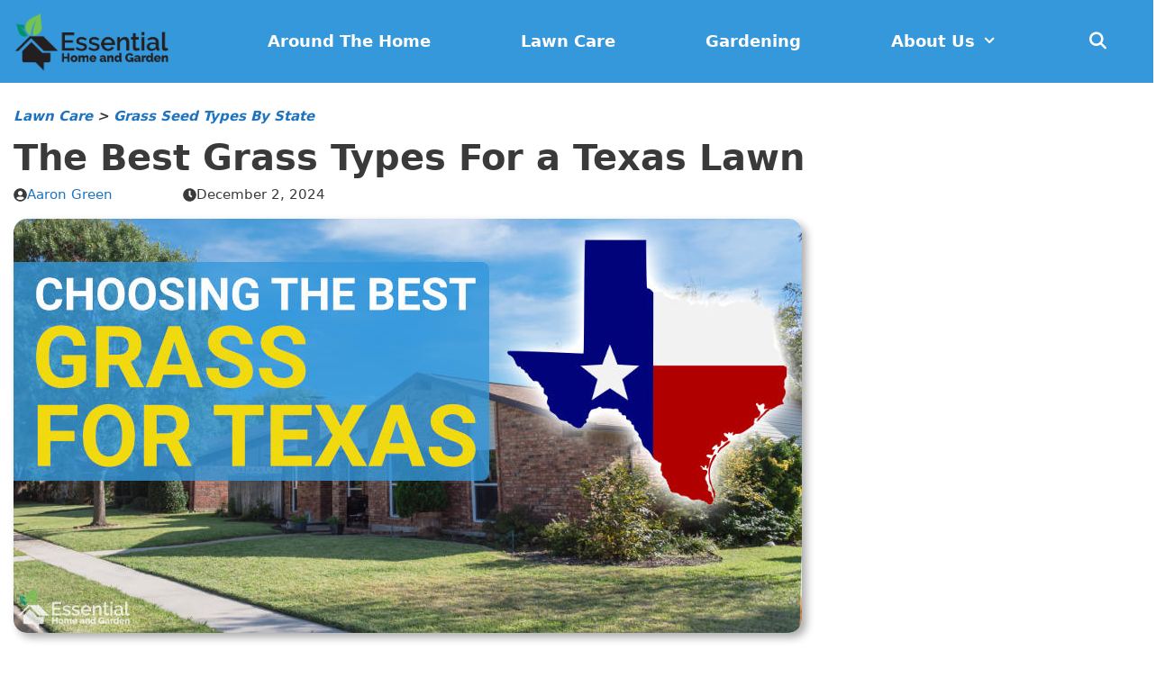

--- FILE ---
content_type: text/html; charset=UTF-8
request_url: https://www.essentialhomeandgarden.com/best-grass-for-texas/
body_size: 37367
content:
<!DOCTYPE html>
<html lang="en-US" prefix="og: https://ogp.me/ns#">
<head>
	<meta charset="UTF-8">
	
<!-- Google Tag Manager for WordPress by gtm4wp.com -->
<script data-cfasync="false" data-pagespeed-no-defer>
	var gtm4wp_datalayer_name = "dataLayer";
	var dataLayer = dataLayer || [];
</script>
<!-- End Google Tag Manager for WordPress by gtm4wp.com --><meta name="viewport" content="width=device-width, initial-scale=1"><!-- Global site tag (gtag.js) - Google Analytics -->
<script async src="https://www.googletagmanager.com/gtag/js?id=UA-88166411-1"></script>
<script>
  window.dataLayer = window.dataLayer || [];
  function gtag(){dataLayer.push(arguments);}
  gtag('js', new Date());

  gtag('config', 'UA-88166411-1');
</script>
<!-- Search Engine Optimization by Rank Math - https://rankmath.com/ -->
<title>The Best Grass Types For A Texas Lawn</title>
<meta name="description" content="Discover which types of grass will work best for your Texas lawn - from Zoysia to St. Augustine - and learn more about their unique characteristics and maintenance requirements.​ Keep your Texas lawn looking lush year-round with the right grass type – discover your best options including Zoysia, Buffalograss, Centipedegrass, and St. Augustine. Learn more about their characteristics and maintenance requirements in this informative article."/>
<meta name="robots" content="follow, index, max-snippet:-1, max-video-preview:-1, max-image-preview:large"/>
<link rel="canonical" href="https://www.essentialhomeandgarden.com/best-grass-for-texas/" />
<meta property="og:locale" content="en_US" />
<meta property="og:type" content="article" />
<meta property="og:title" content="The Best Grass Types For A Texas Lawn" />
<meta property="og:description" content="Discover which types of grass will work best for your Texas lawn - from Zoysia to St. Augustine - and learn more about their unique characteristics and maintenance requirements.​ Keep your Texas lawn looking lush year-round with the right grass type – discover your best options including Zoysia, Buffalograss, Centipedegrass, and St. Augustine. Learn more about their characteristics and maintenance requirements in this informative article." />
<meta property="og:url" content="https://www.essentialhomeandgarden.com/best-grass-for-texas/" />
<meta property="og:site_name" content="Essential Home and Garden" />
<meta property="article:publisher" content="https://www.facebook.com/essentialhomegarden/" />
<meta property="article:author" content="https://www.facebook.com/aaron.green.902" />
<meta property="article:section" content="Grass Seed Types By State" />
<meta property="og:updated_time" content="2024-12-02T03:02:27+00:00" />
<meta property="og:image" content="https://www.essentialhomeandgarden.com/wp-content/uploads/2020/07/best-grass-for-texas-featured.jpg" />
<meta property="og:image:secure_url" content="https://www.essentialhomeandgarden.com/wp-content/uploads/2020/07/best-grass-for-texas-featured.jpg" />
<meta property="og:image:width" content="875" />
<meta property="og:image:height" content="460" />
<meta property="og:image:alt" content="best grass for texas" />
<meta property="og:image:type" content="image/jpeg" />
<meta property="article:published_time" content="2023-02-23T05:49:32+00:00" />
<meta property="article:modified_time" content="2024-12-02T03:02:27+00:00" />
<meta name="twitter:card" content="summary_large_image" />
<meta name="twitter:title" content="The Best Grass Types For A Texas Lawn" />
<meta name="twitter:description" content="Discover which types of grass will work best for your Texas lawn - from Zoysia to St. Augustine - and learn more about their unique characteristics and maintenance requirements.​ Keep your Texas lawn looking lush year-round with the right grass type – discover your best options including Zoysia, Buffalograss, Centipedegrass, and St. Augustine. Learn more about their characteristics and maintenance requirements in this informative article." />
<meta name="twitter:site" content="@esshomegarden" />
<meta name="twitter:creator" content="@aaroneg81" />
<meta name="twitter:image" content="https://www.essentialhomeandgarden.com/wp-content/uploads/2020/07/best-grass-for-texas-featured.jpg" />
<meta name="twitter:label1" content="Written by" />
<meta name="twitter:data1" content="Aaron Green" />
<meta name="twitter:label2" content="Time to read" />
<meta name="twitter:data2" content="7 minutes" />
<script type="application/ld+json" class="rank-math-schema">{"@context":"https://schema.org","@graph":[{"@type":"Place","@id":"https://www.essentialhomeandgarden.com/#place","address":{"@type":"PostalAddress","streetAddress":"Suite #AEK092, 444 Alaska Avenue","addressLocality":"Torrance","addressRegion":"California","postalCode":"90503","addressCountry":"United States"}},{"@type":"Organization","@id":"https://www.essentialhomeandgarden.com/#organization","name":"Essential Home and Garden","url":"https://www.essentialhomeandgarden.com/","sameAs":["https://www.facebook.com/essentialhomegarden/","https://twitter.com/esshomegarden","https://pinterest.com/essential5240/","https://www.instagram.com/essentialhg/","http://www.youtube.com/channel/UCwlT2i0__3x-A0_MNE2CcAA"],"email":"admin@nitrodigital.com.au","address":{"@type":"PostalAddress","streetAddress":"Suite #AEK092, 444 Alaska Avenue","addressLocality":"Torrance","addressRegion":"California","postalCode":"90503","addressCountry":"United States"},"logo":{"@type":"ImageObject","@id":"https://www.essentialhomeandgarden.com/#logo","url":"https://www.essentialhomeandgarden.com/wp-content/uploads/2023/11/logo-circle-256px.png","contentUrl":"https://www.essentialhomeandgarden.com/wp-content/uploads/2023/11/logo-circle-256px.png","caption":"Essential Home and Garden","inLanguage":"en-US","width":"256","height":"256"},"contactPoint":[{"@type":"ContactPoint","telephone":"+1 310 961 4908","contactType":"customer support"}],"location":{"@id":"https://www.essentialhomeandgarden.com/#place"},"publishingPrinciples":["https://www.essentialhomeandgarden.com/review-guidelines/"]},{"@type":"WebSite","@id":"https://www.essentialhomeandgarden.com/#website","url":"https://www.essentialhomeandgarden.com","name":"Essential Home and Garden","publisher":{"@id":"https://www.essentialhomeandgarden.com/#organization"},"inLanguage":"en-US"},{"@type":"ImageObject","@id":"https://www.essentialhomeandgarden.com/wp-content/uploads/2020/07/best-grass-for-texas-featured.jpg","url":"https://www.essentialhomeandgarden.com/wp-content/uploads/2020/07/best-grass-for-texas-featured.jpg","width":"875","height":"460","caption":"best grass for texas","inLanguage":"en-US"},{"@type":"BreadcrumbList","@id":"https://www.essentialhomeandgarden.com/best-grass-for-texas/#breadcrumb","itemListElement":[{"@type":"ListItem","position":"1","item":{"@id":"https://www.essentialhomeandgarden.com/category/lawn-care/","name":"Lawn Care"}},{"@type":"ListItem","position":"2","item":{"@id":"https://www.essentialhomeandgarden.com/category/lawn-care/state-lawn-guide/","name":"Grass Seed Types By State"}},{"@type":"ListItem","position":"3","item":{"@id":"https://www.essentialhomeandgarden.com/best-grass-for-texas/","name":"The Best Grass Types For a Texas Lawn"}}]},{"@type":"WebPage","@id":"https://www.essentialhomeandgarden.com/best-grass-for-texas/#webpage","url":"https://www.essentialhomeandgarden.com/best-grass-for-texas/","name":"The Best Grass Types For A Texas Lawn","datePublished":"2023-02-23T05:49:32+00:00","dateModified":"2024-12-02T03:02:27+00:00","isPartOf":{"@id":"https://www.essentialhomeandgarden.com/#website"},"primaryImageOfPage":{"@id":"https://www.essentialhomeandgarden.com/wp-content/uploads/2020/07/best-grass-for-texas-featured.jpg"},"inLanguage":"en-US","breadcrumb":{"@id":"https://www.essentialhomeandgarden.com/best-grass-for-texas/#breadcrumb"}},{"@type":"Person","@id":"https://www.essentialhomeandgarden.com/author/admin/","name":"Aaron Green","description":"Aaron Green is a seasoned expert in a diverse range of topics including lawn care, DIY, HVAC, pest control, and gardening. As a qualified electronics technician and a homeowner for over 15 years, he brings a unique perspective to his writing, making complex topics accessible and engaging for his readers.","url":"https://www.essentialhomeandgarden.com/author/admin/","image":{"@type":"ImageObject","@id":"https://www.essentialhomeandgarden.com/wp-content/uploads/2023/01/cropped-Aaron-2-96x96.jpg","url":"https://www.essentialhomeandgarden.com/wp-content/uploads/2023/01/cropped-Aaron-2-96x96.jpg","caption":"Aaron Green","inLanguage":"en-US"},"sameAs":["https://www.facebook.com/aaron.green.902","https://twitter.com/aaroneg81","https://www.linkedin.com/in/aaron-green-79b71728/","https://www.instagram.com/maxxpowa/"],"worksFor":{"@id":"https://www.essentialhomeandgarden.com/#organization"}},{"@type":"Article","headline":"The Best Grass Types For A Texas Lawn","datePublished":"2023-02-23T05:49:32+00:00","dateModified":"2024-12-02T03:02:27+00:00","articleSection":"Grass Seed Types By State","author":{"@id":"https://www.essentialhomeandgarden.com/author/admin/","name":"Aaron Green"},"publisher":{"@id":"https://www.essentialhomeandgarden.com/#organization"},"description":"Discover which types of grass will work best for your Texas lawn - from Zoysia to St. Augustine - and learn more about their unique characteristics and maintenance requirements.\u200b Keep your Texas lawn looking lush year-round with the right grass type \u2013 discover your best options including Zoysia, Buffalograss, Centipedegrass, and St. Augustine. Learn more about their characteristics and maintenance requirements in this informative article.","name":"The Best Grass Types For A Texas Lawn","@id":"https://www.essentialhomeandgarden.com/best-grass-for-texas/#richSnippet","isPartOf":{"@id":"https://www.essentialhomeandgarden.com/best-grass-for-texas/#webpage"},"image":{"@id":"https://www.essentialhomeandgarden.com/wp-content/uploads/2020/07/best-grass-for-texas-featured.jpg"},"inLanguage":"en-US","mainEntityOfPage":{"@id":"https://www.essentialhomeandgarden.com/best-grass-for-texas/#webpage"}}]}</script>
<!-- /Rank Math WordPress SEO plugin -->

<link rel='dns-prefetch' href='//cdnjs.cloudflare.com' />
<link rel='dns-prefetch' href='//scripts.mediavine.com' />
<link rel="alternate" type="application/rss+xml" title="Essential Home and Garden &raquo; Feed" href="https://www.essentialhomeandgarden.com/feed/" />
<link rel="alternate" type="application/rss+xml" title="Essential Home and Garden &raquo; Comments Feed" href="https://www.essentialhomeandgarden.com/comments/feed/" />
<link rel="alternate" type="application/rss+xml" title="Essential Home and Garden &raquo; The Best Grass Types For a Texas Lawn Comments Feed" href="https://www.essentialhomeandgarden.com/best-grass-for-texas/feed/" />
<link rel="alternate" title="oEmbed (JSON)" type="application/json+oembed" href="https://www.essentialhomeandgarden.com/wp-json/oembed/1.0/embed?url=https%3A%2F%2Fwww.essentialhomeandgarden.com%2Fbest-grass-for-texas%2F" />
<link rel="alternate" title="oEmbed (XML)" type="text/xml+oembed" href="https://www.essentialhomeandgarden.com/wp-json/oembed/1.0/embed?url=https%3A%2F%2Fwww.essentialhomeandgarden.com%2Fbest-grass-for-texas%2F&#038;format=xml" />
<style id='wp-img-auto-sizes-contain-inline-css'>
img:is([sizes=auto i],[sizes^="auto," i]){contain-intrinsic-size:3000px 1500px}
/*# sourceURL=wp-img-auto-sizes-contain-inline-css */
</style>
<style id='wp-emoji-styles-inline-css'>

	img.wp-smiley, img.emoji {
		display: inline !important;
		border: none !important;
		box-shadow: none !important;
		height: 1em !important;
		width: 1em !important;
		margin: 0 0.07em !important;
		vertical-align: -0.1em !important;
		background: none !important;
		padding: 0 !important;
	}
/*# sourceURL=wp-emoji-styles-inline-css */
</style>
<style id='wp-block-library-inline-css'>
:root{--wp-block-synced-color:#7a00df;--wp-block-synced-color--rgb:122,0,223;--wp-bound-block-color:var(--wp-block-synced-color);--wp-editor-canvas-background:#ddd;--wp-admin-theme-color:#007cba;--wp-admin-theme-color--rgb:0,124,186;--wp-admin-theme-color-darker-10:#006ba1;--wp-admin-theme-color-darker-10--rgb:0,107,160.5;--wp-admin-theme-color-darker-20:#005a87;--wp-admin-theme-color-darker-20--rgb:0,90,135;--wp-admin-border-width-focus:2px}@media (min-resolution:192dpi){:root{--wp-admin-border-width-focus:1.5px}}.wp-element-button{cursor:pointer}:root .has-very-light-gray-background-color{background-color:#eee}:root .has-very-dark-gray-background-color{background-color:#313131}:root .has-very-light-gray-color{color:#eee}:root .has-very-dark-gray-color{color:#313131}:root .has-vivid-green-cyan-to-vivid-cyan-blue-gradient-background{background:linear-gradient(135deg,#00d084,#0693e3)}:root .has-purple-crush-gradient-background{background:linear-gradient(135deg,#34e2e4,#4721fb 50%,#ab1dfe)}:root .has-hazy-dawn-gradient-background{background:linear-gradient(135deg,#faaca8,#dad0ec)}:root .has-subdued-olive-gradient-background{background:linear-gradient(135deg,#fafae1,#67a671)}:root .has-atomic-cream-gradient-background{background:linear-gradient(135deg,#fdd79a,#004a59)}:root .has-nightshade-gradient-background{background:linear-gradient(135deg,#330968,#31cdcf)}:root .has-midnight-gradient-background{background:linear-gradient(135deg,#020381,#2874fc)}:root{--wp--preset--font-size--normal:16px;--wp--preset--font-size--huge:42px}.has-regular-font-size{font-size:1em}.has-larger-font-size{font-size:2.625em}.has-normal-font-size{font-size:var(--wp--preset--font-size--normal)}.has-huge-font-size{font-size:var(--wp--preset--font-size--huge)}.has-text-align-center{text-align:center}.has-text-align-left{text-align:left}.has-text-align-right{text-align:right}.has-fit-text{white-space:nowrap!important}#end-resizable-editor-section{display:none}.aligncenter{clear:both}.items-justified-left{justify-content:flex-start}.items-justified-center{justify-content:center}.items-justified-right{justify-content:flex-end}.items-justified-space-between{justify-content:space-between}.screen-reader-text{border:0;clip-path:inset(50%);height:1px;margin:-1px;overflow:hidden;padding:0;position:absolute;width:1px;word-wrap:normal!important}.screen-reader-text:focus{background-color:#ddd;clip-path:none;color:#444;display:block;font-size:1em;height:auto;left:5px;line-height:normal;padding:15px 23px 14px;text-decoration:none;top:5px;width:auto;z-index:100000}html :where(.has-border-color){border-style:solid}html :where([style*=border-top-color]){border-top-style:solid}html :where([style*=border-right-color]){border-right-style:solid}html :where([style*=border-bottom-color]){border-bottom-style:solid}html :where([style*=border-left-color]){border-left-style:solid}html :where([style*=border-width]){border-style:solid}html :where([style*=border-top-width]){border-top-style:solid}html :where([style*=border-right-width]){border-right-style:solid}html :where([style*=border-bottom-width]){border-bottom-style:solid}html :where([style*=border-left-width]){border-left-style:solid}html :where(img[class*=wp-image-]){height:auto;max-width:100%}:where(figure){margin:0 0 1em}html :where(.is-position-sticky){--wp-admin--admin-bar--position-offset:var(--wp-admin--admin-bar--height,0px)}@media screen and (max-width:600px){html :where(.is-position-sticky){--wp-admin--admin-bar--position-offset:0px}}

/*# sourceURL=wp-block-library-inline-css */
</style><style id='wp-block-image-inline-css'>
.wp-block-image>a,.wp-block-image>figure>a{display:inline-block}.wp-block-image img{box-sizing:border-box;height:auto;max-width:100%;vertical-align:bottom}@media not (prefers-reduced-motion){.wp-block-image img.hide{visibility:hidden}.wp-block-image img.show{animation:show-content-image .4s}}.wp-block-image[style*=border-radius] img,.wp-block-image[style*=border-radius]>a{border-radius:inherit}.wp-block-image.has-custom-border img{box-sizing:border-box}.wp-block-image.aligncenter{text-align:center}.wp-block-image.alignfull>a,.wp-block-image.alignwide>a{width:100%}.wp-block-image.alignfull img,.wp-block-image.alignwide img{height:auto;width:100%}.wp-block-image .aligncenter,.wp-block-image .alignleft,.wp-block-image .alignright,.wp-block-image.aligncenter,.wp-block-image.alignleft,.wp-block-image.alignright{display:table}.wp-block-image .aligncenter>figcaption,.wp-block-image .alignleft>figcaption,.wp-block-image .alignright>figcaption,.wp-block-image.aligncenter>figcaption,.wp-block-image.alignleft>figcaption,.wp-block-image.alignright>figcaption{caption-side:bottom;display:table-caption}.wp-block-image .alignleft{float:left;margin:.5em 1em .5em 0}.wp-block-image .alignright{float:right;margin:.5em 0 .5em 1em}.wp-block-image .aligncenter{margin-left:auto;margin-right:auto}.wp-block-image :where(figcaption){margin-bottom:1em;margin-top:.5em}.wp-block-image.is-style-circle-mask img{border-radius:9999px}@supports ((-webkit-mask-image:none) or (mask-image:none)) or (-webkit-mask-image:none){.wp-block-image.is-style-circle-mask img{border-radius:0;-webkit-mask-image:url('data:image/svg+xml;utf8,<svg viewBox="0 0 100 100" xmlns="http://www.w3.org/2000/svg"><circle cx="50" cy="50" r="50"/></svg>');mask-image:url('data:image/svg+xml;utf8,<svg viewBox="0 0 100 100" xmlns="http://www.w3.org/2000/svg"><circle cx="50" cy="50" r="50"/></svg>');mask-mode:alpha;-webkit-mask-position:center;mask-position:center;-webkit-mask-repeat:no-repeat;mask-repeat:no-repeat;-webkit-mask-size:contain;mask-size:contain}}:root :where(.wp-block-image.is-style-rounded img,.wp-block-image .is-style-rounded img){border-radius:9999px}.wp-block-image figure{margin:0}.wp-lightbox-container{display:flex;flex-direction:column;position:relative}.wp-lightbox-container img{cursor:zoom-in}.wp-lightbox-container img:hover+button{opacity:1}.wp-lightbox-container button{align-items:center;backdrop-filter:blur(16px) saturate(180%);background-color:#5a5a5a40;border:none;border-radius:4px;cursor:zoom-in;display:flex;height:20px;justify-content:center;opacity:0;padding:0;position:absolute;right:16px;text-align:center;top:16px;width:20px;z-index:100}@media not (prefers-reduced-motion){.wp-lightbox-container button{transition:opacity .2s ease}}.wp-lightbox-container button:focus-visible{outline:3px auto #5a5a5a40;outline:3px auto -webkit-focus-ring-color;outline-offset:3px}.wp-lightbox-container button:hover{cursor:pointer;opacity:1}.wp-lightbox-container button:focus{opacity:1}.wp-lightbox-container button:focus,.wp-lightbox-container button:hover,.wp-lightbox-container button:not(:hover):not(:active):not(.has-background){background-color:#5a5a5a40;border:none}.wp-lightbox-overlay{box-sizing:border-box;cursor:zoom-out;height:100vh;left:0;overflow:hidden;position:fixed;top:0;visibility:hidden;width:100%;z-index:100000}.wp-lightbox-overlay .close-button{align-items:center;cursor:pointer;display:flex;justify-content:center;min-height:40px;min-width:40px;padding:0;position:absolute;right:calc(env(safe-area-inset-right) + 16px);top:calc(env(safe-area-inset-top) + 16px);z-index:5000000}.wp-lightbox-overlay .close-button:focus,.wp-lightbox-overlay .close-button:hover,.wp-lightbox-overlay .close-button:not(:hover):not(:active):not(.has-background){background:none;border:none}.wp-lightbox-overlay .lightbox-image-container{height:var(--wp--lightbox-container-height);left:50%;overflow:hidden;position:absolute;top:50%;transform:translate(-50%,-50%);transform-origin:top left;width:var(--wp--lightbox-container-width);z-index:9999999999}.wp-lightbox-overlay .wp-block-image{align-items:center;box-sizing:border-box;display:flex;height:100%;justify-content:center;margin:0;position:relative;transform-origin:0 0;width:100%;z-index:3000000}.wp-lightbox-overlay .wp-block-image img{height:var(--wp--lightbox-image-height);min-height:var(--wp--lightbox-image-height);min-width:var(--wp--lightbox-image-width);width:var(--wp--lightbox-image-width)}.wp-lightbox-overlay .wp-block-image figcaption{display:none}.wp-lightbox-overlay button{background:none;border:none}.wp-lightbox-overlay .scrim{background-color:#fff;height:100%;opacity:.9;position:absolute;width:100%;z-index:2000000}.wp-lightbox-overlay.active{visibility:visible}@media not (prefers-reduced-motion){.wp-lightbox-overlay.active{animation:turn-on-visibility .25s both}.wp-lightbox-overlay.active img{animation:turn-on-visibility .35s both}.wp-lightbox-overlay.show-closing-animation:not(.active){animation:turn-off-visibility .35s both}.wp-lightbox-overlay.show-closing-animation:not(.active) img{animation:turn-off-visibility .25s both}.wp-lightbox-overlay.zoom.active{animation:none;opacity:1;visibility:visible}.wp-lightbox-overlay.zoom.active .lightbox-image-container{animation:lightbox-zoom-in .4s}.wp-lightbox-overlay.zoom.active .lightbox-image-container img{animation:none}.wp-lightbox-overlay.zoom.active .scrim{animation:turn-on-visibility .4s forwards}.wp-lightbox-overlay.zoom.show-closing-animation:not(.active){animation:none}.wp-lightbox-overlay.zoom.show-closing-animation:not(.active) .lightbox-image-container{animation:lightbox-zoom-out .4s}.wp-lightbox-overlay.zoom.show-closing-animation:not(.active) .lightbox-image-container img{animation:none}.wp-lightbox-overlay.zoom.show-closing-animation:not(.active) .scrim{animation:turn-off-visibility .4s forwards}}@keyframes show-content-image{0%{visibility:hidden}99%{visibility:hidden}to{visibility:visible}}@keyframes turn-on-visibility{0%{opacity:0}to{opacity:1}}@keyframes turn-off-visibility{0%{opacity:1;visibility:visible}99%{opacity:0;visibility:visible}to{opacity:0;visibility:hidden}}@keyframes lightbox-zoom-in{0%{transform:translate(calc((-100vw + var(--wp--lightbox-scrollbar-width))/2 + var(--wp--lightbox-initial-left-position)),calc(-50vh + var(--wp--lightbox-initial-top-position))) scale(var(--wp--lightbox-scale))}to{transform:translate(-50%,-50%) scale(1)}}@keyframes lightbox-zoom-out{0%{transform:translate(-50%,-50%) scale(1);visibility:visible}99%{visibility:visible}to{transform:translate(calc((-100vw + var(--wp--lightbox-scrollbar-width))/2 + var(--wp--lightbox-initial-left-position)),calc(-50vh + var(--wp--lightbox-initial-top-position))) scale(var(--wp--lightbox-scale));visibility:hidden}}
/*# sourceURL=https://www.essentialhomeandgarden.com/wp-includes/blocks/image/style.min.css */
</style>
<style id='wp-block-paragraph-inline-css'>
.is-small-text{font-size:.875em}.is-regular-text{font-size:1em}.is-large-text{font-size:2.25em}.is-larger-text{font-size:3em}.has-drop-cap:not(:focus):first-letter{float:left;font-size:8.4em;font-style:normal;font-weight:100;line-height:.68;margin:.05em .1em 0 0;text-transform:uppercase}body.rtl .has-drop-cap:not(:focus):first-letter{float:none;margin-left:.1em}p.has-drop-cap.has-background{overflow:hidden}:root :where(p.has-background){padding:1.25em 2.375em}:where(p.has-text-color:not(.has-link-color)) a{color:inherit}p.has-text-align-left[style*="writing-mode:vertical-lr"],p.has-text-align-right[style*="writing-mode:vertical-rl"]{rotate:180deg}
/*# sourceURL=https://www.essentialhomeandgarden.com/wp-includes/blocks/paragraph/style.min.css */
</style>
<style id='wp-block-social-links-inline-css'>
.wp-block-social-links{background:none;box-sizing:border-box;margin-left:0;padding-left:0;padding-right:0;text-indent:0}.wp-block-social-links .wp-social-link a,.wp-block-social-links .wp-social-link a:hover{border-bottom:0;box-shadow:none;text-decoration:none}.wp-block-social-links .wp-social-link svg{height:1em;width:1em}.wp-block-social-links .wp-social-link span:not(.screen-reader-text){font-size:.65em;margin-left:.5em;margin-right:.5em}.wp-block-social-links.has-small-icon-size{font-size:16px}.wp-block-social-links,.wp-block-social-links.has-normal-icon-size{font-size:24px}.wp-block-social-links.has-large-icon-size{font-size:36px}.wp-block-social-links.has-huge-icon-size{font-size:48px}.wp-block-social-links.aligncenter{display:flex;justify-content:center}.wp-block-social-links.alignright{justify-content:flex-end}.wp-block-social-link{border-radius:9999px;display:block}@media not (prefers-reduced-motion){.wp-block-social-link{transition:transform .1s ease}}.wp-block-social-link{height:auto}.wp-block-social-link a{align-items:center;display:flex;line-height:0}.wp-block-social-link:hover{transform:scale(1.1)}.wp-block-social-links .wp-block-social-link.wp-social-link{display:inline-block;margin:0;padding:0}.wp-block-social-links .wp-block-social-link.wp-social-link .wp-block-social-link-anchor,.wp-block-social-links .wp-block-social-link.wp-social-link .wp-block-social-link-anchor svg,.wp-block-social-links .wp-block-social-link.wp-social-link .wp-block-social-link-anchor:active,.wp-block-social-links .wp-block-social-link.wp-social-link .wp-block-social-link-anchor:hover,.wp-block-social-links .wp-block-social-link.wp-social-link .wp-block-social-link-anchor:visited{color:currentColor;fill:currentColor}:where(.wp-block-social-links:not(.is-style-logos-only)) .wp-social-link{background-color:#f0f0f0;color:#444}:where(.wp-block-social-links:not(.is-style-logos-only)) .wp-social-link-amazon{background-color:#f90;color:#fff}:where(.wp-block-social-links:not(.is-style-logos-only)) .wp-social-link-bandcamp{background-color:#1ea0c3;color:#fff}:where(.wp-block-social-links:not(.is-style-logos-only)) .wp-social-link-behance{background-color:#0757fe;color:#fff}:where(.wp-block-social-links:not(.is-style-logos-only)) .wp-social-link-bluesky{background-color:#0a7aff;color:#fff}:where(.wp-block-social-links:not(.is-style-logos-only)) .wp-social-link-codepen{background-color:#1e1f26;color:#fff}:where(.wp-block-social-links:not(.is-style-logos-only)) .wp-social-link-deviantart{background-color:#02e49b;color:#fff}:where(.wp-block-social-links:not(.is-style-logos-only)) .wp-social-link-discord{background-color:#5865f2;color:#fff}:where(.wp-block-social-links:not(.is-style-logos-only)) .wp-social-link-dribbble{background-color:#e94c89;color:#fff}:where(.wp-block-social-links:not(.is-style-logos-only)) .wp-social-link-dropbox{background-color:#4280ff;color:#fff}:where(.wp-block-social-links:not(.is-style-logos-only)) .wp-social-link-etsy{background-color:#f45800;color:#fff}:where(.wp-block-social-links:not(.is-style-logos-only)) .wp-social-link-facebook{background-color:#0866ff;color:#fff}:where(.wp-block-social-links:not(.is-style-logos-only)) .wp-social-link-fivehundredpx{background-color:#000;color:#fff}:where(.wp-block-social-links:not(.is-style-logos-only)) .wp-social-link-flickr{background-color:#0461dd;color:#fff}:where(.wp-block-social-links:not(.is-style-logos-only)) .wp-social-link-foursquare{background-color:#e65678;color:#fff}:where(.wp-block-social-links:not(.is-style-logos-only)) .wp-social-link-github{background-color:#24292d;color:#fff}:where(.wp-block-social-links:not(.is-style-logos-only)) .wp-social-link-goodreads{background-color:#eceadd;color:#382110}:where(.wp-block-social-links:not(.is-style-logos-only)) .wp-social-link-google{background-color:#ea4434;color:#fff}:where(.wp-block-social-links:not(.is-style-logos-only)) .wp-social-link-gravatar{background-color:#1d4fc4;color:#fff}:where(.wp-block-social-links:not(.is-style-logos-only)) .wp-social-link-instagram{background-color:#f00075;color:#fff}:where(.wp-block-social-links:not(.is-style-logos-only)) .wp-social-link-lastfm{background-color:#e21b24;color:#fff}:where(.wp-block-social-links:not(.is-style-logos-only)) .wp-social-link-linkedin{background-color:#0d66c2;color:#fff}:where(.wp-block-social-links:not(.is-style-logos-only)) .wp-social-link-mastodon{background-color:#3288d4;color:#fff}:where(.wp-block-social-links:not(.is-style-logos-only)) .wp-social-link-medium{background-color:#000;color:#fff}:where(.wp-block-social-links:not(.is-style-logos-only)) .wp-social-link-meetup{background-color:#f6405f;color:#fff}:where(.wp-block-social-links:not(.is-style-logos-only)) .wp-social-link-patreon{background-color:#000;color:#fff}:where(.wp-block-social-links:not(.is-style-logos-only)) .wp-social-link-pinterest{background-color:#e60122;color:#fff}:where(.wp-block-social-links:not(.is-style-logos-only)) .wp-social-link-pocket{background-color:#ef4155;color:#fff}:where(.wp-block-social-links:not(.is-style-logos-only)) .wp-social-link-reddit{background-color:#ff4500;color:#fff}:where(.wp-block-social-links:not(.is-style-logos-only)) .wp-social-link-skype{background-color:#0478d7;color:#fff}:where(.wp-block-social-links:not(.is-style-logos-only)) .wp-social-link-snapchat{background-color:#fefc00;color:#fff;stroke:#000}:where(.wp-block-social-links:not(.is-style-logos-only)) .wp-social-link-soundcloud{background-color:#ff5600;color:#fff}:where(.wp-block-social-links:not(.is-style-logos-only)) .wp-social-link-spotify{background-color:#1bd760;color:#fff}:where(.wp-block-social-links:not(.is-style-logos-only)) .wp-social-link-telegram{background-color:#2aabee;color:#fff}:where(.wp-block-social-links:not(.is-style-logos-only)) .wp-social-link-threads{background-color:#000;color:#fff}:where(.wp-block-social-links:not(.is-style-logos-only)) .wp-social-link-tiktok{background-color:#000;color:#fff}:where(.wp-block-social-links:not(.is-style-logos-only)) .wp-social-link-tumblr{background-color:#011835;color:#fff}:where(.wp-block-social-links:not(.is-style-logos-only)) .wp-social-link-twitch{background-color:#6440a4;color:#fff}:where(.wp-block-social-links:not(.is-style-logos-only)) .wp-social-link-twitter{background-color:#1da1f2;color:#fff}:where(.wp-block-social-links:not(.is-style-logos-only)) .wp-social-link-vimeo{background-color:#1eb7ea;color:#fff}:where(.wp-block-social-links:not(.is-style-logos-only)) .wp-social-link-vk{background-color:#4680c2;color:#fff}:where(.wp-block-social-links:not(.is-style-logos-only)) .wp-social-link-wordpress{background-color:#3499cd;color:#fff}:where(.wp-block-social-links:not(.is-style-logos-only)) .wp-social-link-whatsapp{background-color:#25d366;color:#fff}:where(.wp-block-social-links:not(.is-style-logos-only)) .wp-social-link-x{background-color:#000;color:#fff}:where(.wp-block-social-links:not(.is-style-logos-only)) .wp-social-link-yelp{background-color:#d32422;color:#fff}:where(.wp-block-social-links:not(.is-style-logos-only)) .wp-social-link-youtube{background-color:red;color:#fff}:where(.wp-block-social-links.is-style-logos-only) .wp-social-link{background:none}:where(.wp-block-social-links.is-style-logos-only) .wp-social-link svg{height:1.25em;width:1.25em}:where(.wp-block-social-links.is-style-logos-only) .wp-social-link-amazon{color:#f90}:where(.wp-block-social-links.is-style-logos-only) .wp-social-link-bandcamp{color:#1ea0c3}:where(.wp-block-social-links.is-style-logos-only) .wp-social-link-behance{color:#0757fe}:where(.wp-block-social-links.is-style-logos-only) .wp-social-link-bluesky{color:#0a7aff}:where(.wp-block-social-links.is-style-logos-only) .wp-social-link-codepen{color:#1e1f26}:where(.wp-block-social-links.is-style-logos-only) .wp-social-link-deviantart{color:#02e49b}:where(.wp-block-social-links.is-style-logos-only) .wp-social-link-discord{color:#5865f2}:where(.wp-block-social-links.is-style-logos-only) .wp-social-link-dribbble{color:#e94c89}:where(.wp-block-social-links.is-style-logos-only) .wp-social-link-dropbox{color:#4280ff}:where(.wp-block-social-links.is-style-logos-only) .wp-social-link-etsy{color:#f45800}:where(.wp-block-social-links.is-style-logos-only) .wp-social-link-facebook{color:#0866ff}:where(.wp-block-social-links.is-style-logos-only) .wp-social-link-fivehundredpx{color:#000}:where(.wp-block-social-links.is-style-logos-only) .wp-social-link-flickr{color:#0461dd}:where(.wp-block-social-links.is-style-logos-only) .wp-social-link-foursquare{color:#e65678}:where(.wp-block-social-links.is-style-logos-only) .wp-social-link-github{color:#24292d}:where(.wp-block-social-links.is-style-logos-only) .wp-social-link-goodreads{color:#382110}:where(.wp-block-social-links.is-style-logos-only) .wp-social-link-google{color:#ea4434}:where(.wp-block-social-links.is-style-logos-only) .wp-social-link-gravatar{color:#1d4fc4}:where(.wp-block-social-links.is-style-logos-only) .wp-social-link-instagram{color:#f00075}:where(.wp-block-social-links.is-style-logos-only) .wp-social-link-lastfm{color:#e21b24}:where(.wp-block-social-links.is-style-logos-only) .wp-social-link-linkedin{color:#0d66c2}:where(.wp-block-social-links.is-style-logos-only) .wp-social-link-mastodon{color:#3288d4}:where(.wp-block-social-links.is-style-logos-only) .wp-social-link-medium{color:#000}:where(.wp-block-social-links.is-style-logos-only) .wp-social-link-meetup{color:#f6405f}:where(.wp-block-social-links.is-style-logos-only) .wp-social-link-patreon{color:#000}:where(.wp-block-social-links.is-style-logos-only) .wp-social-link-pinterest{color:#e60122}:where(.wp-block-social-links.is-style-logos-only) .wp-social-link-pocket{color:#ef4155}:where(.wp-block-social-links.is-style-logos-only) .wp-social-link-reddit{color:#ff4500}:where(.wp-block-social-links.is-style-logos-only) .wp-social-link-skype{color:#0478d7}:where(.wp-block-social-links.is-style-logos-only) .wp-social-link-snapchat{color:#fff;stroke:#000}:where(.wp-block-social-links.is-style-logos-only) .wp-social-link-soundcloud{color:#ff5600}:where(.wp-block-social-links.is-style-logos-only) .wp-social-link-spotify{color:#1bd760}:where(.wp-block-social-links.is-style-logos-only) .wp-social-link-telegram{color:#2aabee}:where(.wp-block-social-links.is-style-logos-only) .wp-social-link-threads{color:#000}:where(.wp-block-social-links.is-style-logos-only) .wp-social-link-tiktok{color:#000}:where(.wp-block-social-links.is-style-logos-only) .wp-social-link-tumblr{color:#011835}:where(.wp-block-social-links.is-style-logos-only) .wp-social-link-twitch{color:#6440a4}:where(.wp-block-social-links.is-style-logos-only) .wp-social-link-twitter{color:#1da1f2}:where(.wp-block-social-links.is-style-logos-only) .wp-social-link-vimeo{color:#1eb7ea}:where(.wp-block-social-links.is-style-logos-only) .wp-social-link-vk{color:#4680c2}:where(.wp-block-social-links.is-style-logos-only) .wp-social-link-whatsapp{color:#25d366}:where(.wp-block-social-links.is-style-logos-only) .wp-social-link-wordpress{color:#3499cd}:where(.wp-block-social-links.is-style-logos-only) .wp-social-link-x{color:#000}:where(.wp-block-social-links.is-style-logos-only) .wp-social-link-yelp{color:#d32422}:where(.wp-block-social-links.is-style-logos-only) .wp-social-link-youtube{color:red}.wp-block-social-links.is-style-pill-shape .wp-social-link{width:auto}:root :where(.wp-block-social-links .wp-social-link a){padding:.25em}:root :where(.wp-block-social-links.is-style-logos-only .wp-social-link a){padding:0}:root :where(.wp-block-social-links.is-style-pill-shape .wp-social-link a){padding-left:.6666666667em;padding-right:.6666666667em}.wp-block-social-links:not(.has-icon-color):not(.has-icon-background-color) .wp-social-link-snapchat .wp-block-social-link-label{color:#000}
/*# sourceURL=https://www.essentialhomeandgarden.com/wp-includes/blocks/social-links/style.min.css */
</style>
<style id='wp-block-table-inline-css'>
.wp-block-table{overflow-x:auto}.wp-block-table table{border-collapse:collapse;width:100%}.wp-block-table thead{border-bottom:3px solid}.wp-block-table tfoot{border-top:3px solid}.wp-block-table td,.wp-block-table th{border:1px solid;padding:.5em}.wp-block-table .has-fixed-layout{table-layout:fixed;width:100%}.wp-block-table .has-fixed-layout td,.wp-block-table .has-fixed-layout th{word-break:break-word}.wp-block-table.aligncenter,.wp-block-table.alignleft,.wp-block-table.alignright{display:table;width:auto}.wp-block-table.aligncenter td,.wp-block-table.aligncenter th,.wp-block-table.alignleft td,.wp-block-table.alignleft th,.wp-block-table.alignright td,.wp-block-table.alignright th{word-break:break-word}.wp-block-table .has-subtle-light-gray-background-color{background-color:#f3f4f5}.wp-block-table .has-subtle-pale-green-background-color{background-color:#e9fbe5}.wp-block-table .has-subtle-pale-blue-background-color{background-color:#e7f5fe}.wp-block-table .has-subtle-pale-pink-background-color{background-color:#fcf0ef}.wp-block-table.is-style-stripes{background-color:initial;border-collapse:inherit;border-spacing:0}.wp-block-table.is-style-stripes tbody tr:nth-child(odd){background-color:#f0f0f0}.wp-block-table.is-style-stripes.has-subtle-light-gray-background-color tbody tr:nth-child(odd){background-color:#f3f4f5}.wp-block-table.is-style-stripes.has-subtle-pale-green-background-color tbody tr:nth-child(odd){background-color:#e9fbe5}.wp-block-table.is-style-stripes.has-subtle-pale-blue-background-color tbody tr:nth-child(odd){background-color:#e7f5fe}.wp-block-table.is-style-stripes.has-subtle-pale-pink-background-color tbody tr:nth-child(odd){background-color:#fcf0ef}.wp-block-table.is-style-stripes td,.wp-block-table.is-style-stripes th{border-color:#0000}.wp-block-table.is-style-stripes{border-bottom:1px solid #f0f0f0}.wp-block-table .has-border-color td,.wp-block-table .has-border-color th,.wp-block-table .has-border-color tr,.wp-block-table .has-border-color>*{border-color:inherit}.wp-block-table table[style*=border-top-color] tr:first-child,.wp-block-table table[style*=border-top-color] tr:first-child td,.wp-block-table table[style*=border-top-color] tr:first-child th,.wp-block-table table[style*=border-top-color]>*,.wp-block-table table[style*=border-top-color]>* td,.wp-block-table table[style*=border-top-color]>* th{border-top-color:inherit}.wp-block-table table[style*=border-top-color] tr:not(:first-child){border-top-color:initial}.wp-block-table table[style*=border-right-color] td:last-child,.wp-block-table table[style*=border-right-color] th,.wp-block-table table[style*=border-right-color] tr,.wp-block-table table[style*=border-right-color]>*{border-right-color:inherit}.wp-block-table table[style*=border-bottom-color] tr:last-child,.wp-block-table table[style*=border-bottom-color] tr:last-child td,.wp-block-table table[style*=border-bottom-color] tr:last-child th,.wp-block-table table[style*=border-bottom-color]>*,.wp-block-table table[style*=border-bottom-color]>* td,.wp-block-table table[style*=border-bottom-color]>* th{border-bottom-color:inherit}.wp-block-table table[style*=border-bottom-color] tr:not(:last-child){border-bottom-color:initial}.wp-block-table table[style*=border-left-color] td:first-child,.wp-block-table table[style*=border-left-color] th,.wp-block-table table[style*=border-left-color] tr,.wp-block-table table[style*=border-left-color]>*{border-left-color:inherit}.wp-block-table table[style*=border-style] td,.wp-block-table table[style*=border-style] th,.wp-block-table table[style*=border-style] tr,.wp-block-table table[style*=border-style]>*{border-style:inherit}.wp-block-table table[style*=border-width] td,.wp-block-table table[style*=border-width] th,.wp-block-table table[style*=border-width] tr,.wp-block-table table[style*=border-width]>*{border-style:inherit;border-width:inherit}
/*# sourceURL=https://www.essentialhomeandgarden.com/wp-includes/blocks/table/style.min.css */
</style>
<style id='global-styles-inline-css'>
:root{--wp--preset--aspect-ratio--square: 1;--wp--preset--aspect-ratio--4-3: 4/3;--wp--preset--aspect-ratio--3-4: 3/4;--wp--preset--aspect-ratio--3-2: 3/2;--wp--preset--aspect-ratio--2-3: 2/3;--wp--preset--aspect-ratio--16-9: 16/9;--wp--preset--aspect-ratio--9-16: 9/16;--wp--preset--color--black: #000000;--wp--preset--color--cyan-bluish-gray: #abb8c3;--wp--preset--color--white: #ffffff;--wp--preset--color--pale-pink: #f78da7;--wp--preset--color--vivid-red: #cf2e2e;--wp--preset--color--luminous-vivid-orange: #ff6900;--wp--preset--color--luminous-vivid-amber: #fcb900;--wp--preset--color--light-green-cyan: #7bdcb5;--wp--preset--color--vivid-green-cyan: #00d084;--wp--preset--color--pale-cyan-blue: #8ed1fc;--wp--preset--color--vivid-cyan-blue: #0693e3;--wp--preset--color--vivid-purple: #9b51e0;--wp--preset--color--contrast: var(--contrast);--wp--preset--color--contrast-2: var(--contrast-2);--wp--preset--color--contrast-3: var(--contrast-3);--wp--preset--color--base: var(--base);--wp--preset--color--base-2: var(--base-2);--wp--preset--color--base-3: var(--base-3);--wp--preset--color--accent: var(--accent);--wp--preset--gradient--vivid-cyan-blue-to-vivid-purple: linear-gradient(135deg,rgb(6,147,227) 0%,rgb(155,81,224) 100%);--wp--preset--gradient--light-green-cyan-to-vivid-green-cyan: linear-gradient(135deg,rgb(122,220,180) 0%,rgb(0,208,130) 100%);--wp--preset--gradient--luminous-vivid-amber-to-luminous-vivid-orange: linear-gradient(135deg,rgb(252,185,0) 0%,rgb(255,105,0) 100%);--wp--preset--gradient--luminous-vivid-orange-to-vivid-red: linear-gradient(135deg,rgb(255,105,0) 0%,rgb(207,46,46) 100%);--wp--preset--gradient--very-light-gray-to-cyan-bluish-gray: linear-gradient(135deg,rgb(238,238,238) 0%,rgb(169,184,195) 100%);--wp--preset--gradient--cool-to-warm-spectrum: linear-gradient(135deg,rgb(74,234,220) 0%,rgb(151,120,209) 20%,rgb(207,42,186) 40%,rgb(238,44,130) 60%,rgb(251,105,98) 80%,rgb(254,248,76) 100%);--wp--preset--gradient--blush-light-purple: linear-gradient(135deg,rgb(255,206,236) 0%,rgb(152,150,240) 100%);--wp--preset--gradient--blush-bordeaux: linear-gradient(135deg,rgb(254,205,165) 0%,rgb(254,45,45) 50%,rgb(107,0,62) 100%);--wp--preset--gradient--luminous-dusk: linear-gradient(135deg,rgb(255,203,112) 0%,rgb(199,81,192) 50%,rgb(65,88,208) 100%);--wp--preset--gradient--pale-ocean: linear-gradient(135deg,rgb(255,245,203) 0%,rgb(182,227,212) 50%,rgb(51,167,181) 100%);--wp--preset--gradient--electric-grass: linear-gradient(135deg,rgb(202,248,128) 0%,rgb(113,206,126) 100%);--wp--preset--gradient--midnight: linear-gradient(135deg,rgb(2,3,129) 0%,rgb(40,116,252) 100%);--wp--preset--font-size--small: 13px;--wp--preset--font-size--medium: 20px;--wp--preset--font-size--large: 36px;--wp--preset--font-size--x-large: 42px;--wp--preset--spacing--20: 0.44rem;--wp--preset--spacing--30: 0.67rem;--wp--preset--spacing--40: 1rem;--wp--preset--spacing--50: 1.5rem;--wp--preset--spacing--60: 2.25rem;--wp--preset--spacing--70: 3.38rem;--wp--preset--spacing--80: 5.06rem;--wp--preset--shadow--natural: 6px 6px 9px rgba(0, 0, 0, 0.2);--wp--preset--shadow--deep: 12px 12px 50px rgba(0, 0, 0, 0.4);--wp--preset--shadow--sharp: 6px 6px 0px rgba(0, 0, 0, 0.2);--wp--preset--shadow--outlined: 6px 6px 0px -3px rgb(255, 255, 255), 6px 6px rgb(0, 0, 0);--wp--preset--shadow--crisp: 6px 6px 0px rgb(0, 0, 0);}:where(.is-layout-flex){gap: 0.5em;}:where(.is-layout-grid){gap: 0.5em;}body .is-layout-flex{display: flex;}.is-layout-flex{flex-wrap: wrap;align-items: center;}.is-layout-flex > :is(*, div){margin: 0;}body .is-layout-grid{display: grid;}.is-layout-grid > :is(*, div){margin: 0;}:where(.wp-block-columns.is-layout-flex){gap: 2em;}:where(.wp-block-columns.is-layout-grid){gap: 2em;}:where(.wp-block-post-template.is-layout-flex){gap: 1.25em;}:where(.wp-block-post-template.is-layout-grid){gap: 1.25em;}.has-black-color{color: var(--wp--preset--color--black) !important;}.has-cyan-bluish-gray-color{color: var(--wp--preset--color--cyan-bluish-gray) !important;}.has-white-color{color: var(--wp--preset--color--white) !important;}.has-pale-pink-color{color: var(--wp--preset--color--pale-pink) !important;}.has-vivid-red-color{color: var(--wp--preset--color--vivid-red) !important;}.has-luminous-vivid-orange-color{color: var(--wp--preset--color--luminous-vivid-orange) !important;}.has-luminous-vivid-amber-color{color: var(--wp--preset--color--luminous-vivid-amber) !important;}.has-light-green-cyan-color{color: var(--wp--preset--color--light-green-cyan) !important;}.has-vivid-green-cyan-color{color: var(--wp--preset--color--vivid-green-cyan) !important;}.has-pale-cyan-blue-color{color: var(--wp--preset--color--pale-cyan-blue) !important;}.has-vivid-cyan-blue-color{color: var(--wp--preset--color--vivid-cyan-blue) !important;}.has-vivid-purple-color{color: var(--wp--preset--color--vivid-purple) !important;}.has-black-background-color{background-color: var(--wp--preset--color--black) !important;}.has-cyan-bluish-gray-background-color{background-color: var(--wp--preset--color--cyan-bluish-gray) !important;}.has-white-background-color{background-color: var(--wp--preset--color--white) !important;}.has-pale-pink-background-color{background-color: var(--wp--preset--color--pale-pink) !important;}.has-vivid-red-background-color{background-color: var(--wp--preset--color--vivid-red) !important;}.has-luminous-vivid-orange-background-color{background-color: var(--wp--preset--color--luminous-vivid-orange) !important;}.has-luminous-vivid-amber-background-color{background-color: var(--wp--preset--color--luminous-vivid-amber) !important;}.has-light-green-cyan-background-color{background-color: var(--wp--preset--color--light-green-cyan) !important;}.has-vivid-green-cyan-background-color{background-color: var(--wp--preset--color--vivid-green-cyan) !important;}.has-pale-cyan-blue-background-color{background-color: var(--wp--preset--color--pale-cyan-blue) !important;}.has-vivid-cyan-blue-background-color{background-color: var(--wp--preset--color--vivid-cyan-blue) !important;}.has-vivid-purple-background-color{background-color: var(--wp--preset--color--vivid-purple) !important;}.has-black-border-color{border-color: var(--wp--preset--color--black) !important;}.has-cyan-bluish-gray-border-color{border-color: var(--wp--preset--color--cyan-bluish-gray) !important;}.has-white-border-color{border-color: var(--wp--preset--color--white) !important;}.has-pale-pink-border-color{border-color: var(--wp--preset--color--pale-pink) !important;}.has-vivid-red-border-color{border-color: var(--wp--preset--color--vivid-red) !important;}.has-luminous-vivid-orange-border-color{border-color: var(--wp--preset--color--luminous-vivid-orange) !important;}.has-luminous-vivid-amber-border-color{border-color: var(--wp--preset--color--luminous-vivid-amber) !important;}.has-light-green-cyan-border-color{border-color: var(--wp--preset--color--light-green-cyan) !important;}.has-vivid-green-cyan-border-color{border-color: var(--wp--preset--color--vivid-green-cyan) !important;}.has-pale-cyan-blue-border-color{border-color: var(--wp--preset--color--pale-cyan-blue) !important;}.has-vivid-cyan-blue-border-color{border-color: var(--wp--preset--color--vivid-cyan-blue) !important;}.has-vivid-purple-border-color{border-color: var(--wp--preset--color--vivid-purple) !important;}.has-vivid-cyan-blue-to-vivid-purple-gradient-background{background: var(--wp--preset--gradient--vivid-cyan-blue-to-vivid-purple) !important;}.has-light-green-cyan-to-vivid-green-cyan-gradient-background{background: var(--wp--preset--gradient--light-green-cyan-to-vivid-green-cyan) !important;}.has-luminous-vivid-amber-to-luminous-vivid-orange-gradient-background{background: var(--wp--preset--gradient--luminous-vivid-amber-to-luminous-vivid-orange) !important;}.has-luminous-vivid-orange-to-vivid-red-gradient-background{background: var(--wp--preset--gradient--luminous-vivid-orange-to-vivid-red) !important;}.has-very-light-gray-to-cyan-bluish-gray-gradient-background{background: var(--wp--preset--gradient--very-light-gray-to-cyan-bluish-gray) !important;}.has-cool-to-warm-spectrum-gradient-background{background: var(--wp--preset--gradient--cool-to-warm-spectrum) !important;}.has-blush-light-purple-gradient-background{background: var(--wp--preset--gradient--blush-light-purple) !important;}.has-blush-bordeaux-gradient-background{background: var(--wp--preset--gradient--blush-bordeaux) !important;}.has-luminous-dusk-gradient-background{background: var(--wp--preset--gradient--luminous-dusk) !important;}.has-pale-ocean-gradient-background{background: var(--wp--preset--gradient--pale-ocean) !important;}.has-electric-grass-gradient-background{background: var(--wp--preset--gradient--electric-grass) !important;}.has-midnight-gradient-background{background: var(--wp--preset--gradient--midnight) !important;}.has-small-font-size{font-size: var(--wp--preset--font-size--small) !important;}.has-medium-font-size{font-size: var(--wp--preset--font-size--medium) !important;}.has-large-font-size{font-size: var(--wp--preset--font-size--large) !important;}.has-x-large-font-size{font-size: var(--wp--preset--font-size--x-large) !important;}
/*# sourceURL=global-styles-inline-css */
</style>
<style id='core-block-supports-inline-css'>
.wp-elements-2739ef7e198e0d56d460f19dd32d1e66 a:where(:not(.wp-element-button)){color:var(--wp--preset--color--base-3);}.wp-elements-268f656cb21b1b29edfec2df9c6afc28 a:where(:not(.wp-element-button)){color:var(--wp--preset--color--base-3);}.wp-elements-e45e40a5621a1ec75e31e5ae61458535 a:where(:not(.wp-element-button)){color:var(--wp--preset--color--base-3);}
/*# sourceURL=core-block-supports-inline-css */
</style>

<style id='classic-theme-styles-inline-css'>
/*! This file is auto-generated */
.wp-block-button__link{color:#fff;background-color:#32373c;border-radius:9999px;box-shadow:none;text-decoration:none;padding:calc(.667em + 2px) calc(1.333em + 2px);font-size:1.125em}.wp-block-file__button{background:#32373c;color:#fff;text-decoration:none}
/*# sourceURL=/wp-includes/css/classic-themes.min.css */
</style>
<link rel='stylesheet' id='affiliatable_swiper_css-css' href='https://cdnjs.cloudflare.com/ajax/libs/Swiper/8.4.5/swiper-bundle.min.css?ver=6.9' media='all' />
<link rel='stylesheet' id='affiliatable_css-css' href='https://www.essentialhomeandgarden.com/wp-content/plugins/affiliatable-plugin/css/styles.css?ver=6.9' media='all' />
<link rel='stylesheet' id='lasso-live-css' href='https://www.essentialhomeandgarden.com/wp-content/plugins/lasso/admin/assets/css/lasso-live.min.css?ver=1767526964' media='all' />
<link rel='stylesheet' id='lasso-table-frontend-css' href='https://www.essentialhomeandgarden.com/wp-content/plugins/lasso/admin/assets/css/lasso-table-frontend.min.css?ver=1767526964' media='all' />
<link rel='stylesheet' id='pinsavepinterest-style-css' href='https://www.essentialhomeandgarden.com/wp-content/plugins/simple-pin-it-for-pinterest/style.css?ver=1.2' media='all' />
<link rel='stylesheet' id='generate-comments-css' href='https://www.essentialhomeandgarden.com/wp-content/themes/generatepress/assets/css/components/comments.min.css?ver=3.6.1' media='all' />
<link rel='stylesheet' id='generate-style-css' href='https://www.essentialhomeandgarden.com/wp-content/themes/generatepress/assets/css/main.min.css?ver=3.6.1' media='all' />
<style id='generate-style-inline-css'>
body{background-color:#ffffff;color:#3a3a3a;}a{color:#1e73be;}a:hover, a:focus, a:active{color:#f1c40f;}.grid-container{max-width:1290px;}.wp-block-group__inner-container{max-width:1290px;margin-left:auto;margin-right:auto;}.site-header .header-image{width:350px;}.navigation-search{position:absolute;left:-99999px;pointer-events:none;visibility:hidden;z-index:20;width:100%;top:0;transition:opacity 100ms ease-in-out;opacity:0;}.navigation-search.nav-search-active{left:0;right:0;pointer-events:auto;visibility:visible;opacity:1;}.navigation-search input[type="search"]{outline:0;border:0;vertical-align:bottom;line-height:1;opacity:0.9;width:100%;z-index:20;border-radius:0;-webkit-appearance:none;height:60px;}.navigation-search input::-ms-clear{display:none;width:0;height:0;}.navigation-search input::-ms-reveal{display:none;width:0;height:0;}.navigation-search input::-webkit-search-decoration, .navigation-search input::-webkit-search-cancel-button, .navigation-search input::-webkit-search-results-button, .navigation-search input::-webkit-search-results-decoration{display:none;}.gen-sidebar-nav .navigation-search{top:auto;bottom:0;}:root{--contrast:#222222;--contrast-2:#575760;--contrast-3:#b2b2be;--base:#f0f0f0;--base-2:#f7f8f9;--base-3:#ffffff;--accent:#1e73be;}:root .has-contrast-color{color:var(--contrast);}:root .has-contrast-background-color{background-color:var(--contrast);}:root .has-contrast-2-color{color:var(--contrast-2);}:root .has-contrast-2-background-color{background-color:var(--contrast-2);}:root .has-contrast-3-color{color:var(--contrast-3);}:root .has-contrast-3-background-color{background-color:var(--contrast-3);}:root .has-base-color{color:var(--base);}:root .has-base-background-color{background-color:var(--base);}:root .has-base-2-color{color:var(--base-2);}:root .has-base-2-background-color{background-color:var(--base-2);}:root .has-base-3-color{color:var(--base-3);}:root .has-base-3-background-color{background-color:var(--base-3);}:root .has-accent-color{color:var(--accent);}:root .has-accent-background-color{background-color:var(--accent);}body, button, input, select, textarea{font-size:20px;}body{line-height:1.6;}p{margin-bottom:25px;}.main-title{font-family:inherit;font-size:25px;}.main-navigation a, .main-navigation .menu-toggle, .main-navigation .menu-bar-items{font-weight:bold;text-transform:capitalize;font-size:18px;}h1{font-weight:bold;font-size:40px;}@media (max-width:768px){h1{font-size:30px;line-height:1.1;}}h2{font-weight:bold;text-transform:capitalize;font-size:35px;line-height:1.3;}h3{font-weight:bold;text-transform:capitalize;font-size:25px;line-height:1.3;}h4{font-weight:600;font-size:21px;line-height:1.3;}h5{font-weight:bold;font-size:21px;}.top-bar{background-color:#636363;color:#ffffff;}.top-bar a{color:#ffffff;}.top-bar a:hover{color:#303030;}.site-header{background-color:var(--contrast);color:#efefef;}.site-header a{color:#3a3a3a;}.main-title a,.main-title a:hover{color:#f1c40f;}.site-description{color:#757575;}.main-navigation,.main-navigation ul ul{background-color:#3598db;}.main-navigation .main-nav ul li a, .main-navigation .menu-toggle, .main-navigation .menu-bar-items{color:#ffffff;}.main-navigation .main-nav ul li:not([class*="current-menu-"]):hover > a, .main-navigation .main-nav ul li:not([class*="current-menu-"]):focus > a, .main-navigation .main-nav ul li.sfHover:not([class*="current-menu-"]) > a, .main-navigation .menu-bar-item:hover > a, .main-navigation .menu-bar-item.sfHover > a{color:#ffffff;background-color:#3598db;}button.menu-toggle:hover,button.menu-toggle:focus{color:#ffffff;}.main-navigation .main-nav ul li[class*="current-menu-"] > a{color:#ffffff;background-color:#3598db;}.navigation-search input[type="search"],.navigation-search input[type="search"]:active, .navigation-search input[type="search"]:focus, .main-navigation .main-nav ul li.search-item.active > a, .main-navigation .menu-bar-items .search-item.active > a{color:#ffffff;background-color:#3598db;}.main-navigation ul ul{background-color:#ffffff;}.main-navigation .main-nav ul ul li a{color:#000000;}.main-navigation .main-nav ul ul li:not([class*="current-menu-"]):hover > a,.main-navigation .main-nav ul ul li:not([class*="current-menu-"]):focus > a, .main-navigation .main-nav ul ul li.sfHover:not([class*="current-menu-"]) > a{color:#000000;background-color:#fefeff;}.main-navigation .main-nav ul ul li[class*="current-menu-"] > a{color:#000000;background-color:#ffffff;}.separate-containers .inside-article, .separate-containers .comments-area, .separate-containers .page-header, .one-container .container, .separate-containers .paging-navigation, .inside-page-header{background-color:#ffffff;}.entry-meta{color:#595959;}.entry-meta a{color:#595959;}.entry-meta a:hover{color:#1e73be;}h4{color:#002f6d;}.sidebar .widget{background-color:#ffffff;}.sidebar .widget .widget-title{color:#000000;}.footer-widgets{color:#f7f7f7;background-color:#272838;}.footer-widgets a{color:#f7f7f7;}.footer-widgets a:hover{color:#f1c40f;}.footer-widgets .widget-title{color:#000000;}.site-info{color:#ffffff;background-color:#272838;}.site-info a{color:#ffffff;}.site-info a:hover{color:#606060;}.footer-bar .widget_nav_menu .current-menu-item a{color:#606060;}input[type="text"],input[type="email"],input[type="url"],input[type="password"],input[type="search"],input[type="tel"],input[type="number"],textarea,select{color:#666666;background-color:#fafafa;border-color:#cccccc;}input[type="text"]:focus,input[type="email"]:focus,input[type="url"]:focus,input[type="password"]:focus,input[type="search"]:focus,input[type="tel"]:focus,input[type="number"]:focus,textarea:focus,select:focus{color:#666666;background-color:#ffffff;border-color:#bfbfbf;}button,html input[type="button"],input[type="reset"],input[type="submit"],a.button,a.wp-block-button__link:not(.has-background){color:#ffffff;background-color:#666666;}button:hover,html input[type="button"]:hover,input[type="reset"]:hover,input[type="submit"]:hover,a.button:hover,button:focus,html input[type="button"]:focus,input[type="reset"]:focus,input[type="submit"]:focus,a.button:focus,a.wp-block-button__link:not(.has-background):active,a.wp-block-button__link:not(.has-background):focus,a.wp-block-button__link:not(.has-background):hover{color:#ffffff;background-color:#3f3f3f;}a.generate-back-to-top{background-color:rgba( 0,0,0,0.4 );color:#ffffff;}a.generate-back-to-top:hover,a.generate-back-to-top:focus{background-color:rgba( 0,0,0,0.6 );color:#ffffff;}:root{--gp-search-modal-bg-color:var(--base-3);--gp-search-modal-text-color:var(--contrast);--gp-search-modal-overlay-bg-color:rgba(0,0,0,0.2);}@media (max-width: 768px){.main-navigation .menu-bar-item:hover > a, .main-navigation .menu-bar-item.sfHover > a{background:none;color:#ffffff;}}.inside-top-bar{padding:10px;}.inside-top-bar.grid-container{max-width:1310px;}.inside-header{padding:10px 40px 10px 40px;}.inside-header.grid-container{max-width:1370px;}.separate-containers .inside-article, .separate-containers .comments-area, .separate-containers .page-header, .separate-containers .paging-navigation, .one-container .site-content, .inside-page-header{padding:18px;}.site-main .wp-block-group__inner-container{padding:18px;}.separate-containers .paging-navigation{padding-top:20px;padding-bottom:20px;}.entry-content .alignwide, body:not(.no-sidebar) .entry-content .alignfull{margin-left:-18px;width:calc(100% + 36px);max-width:calc(100% + 36px);}.one-container.right-sidebar .site-main,.one-container.both-right .site-main{margin-right:18px;}.one-container.left-sidebar .site-main,.one-container.both-left .site-main{margin-left:18px;}.one-container.both-sidebars .site-main{margin:0px 18px 0px 18px;}.sidebar .widget, .page-header, .widget-area .main-navigation, .site-main > *{margin-bottom:5px;}.separate-containers .site-main{margin:5px;}.both-right .inside-left-sidebar,.both-left .inside-left-sidebar{margin-right:2px;}.both-right .inside-right-sidebar,.both-left .inside-right-sidebar{margin-left:2px;}.one-container.archive .post:not(:last-child):not(.is-loop-template-item), .one-container.blog .post:not(:last-child):not(.is-loop-template-item){padding-bottom:18px;}.separate-containers .featured-image{margin-top:5px;}.separate-containers .inside-right-sidebar, .separate-containers .inside-left-sidebar{margin-top:5px;margin-bottom:5px;}.main-navigation .main-nav ul li a,.menu-toggle,.main-navigation .menu-bar-item > a{padding-left:50px;padding-right:50px;line-height:92px;}.main-navigation .main-nav ul ul li a{padding:9px 50px 9px 50px;}.main-navigation ul ul{width:295px;}.navigation-search input[type="search"]{height:92px;}.rtl .menu-item-has-children .dropdown-menu-toggle{padding-left:50px;}.menu-item-has-children .dropdown-menu-toggle{padding-right:50px;}.menu-item-has-children ul .dropdown-menu-toggle{padding-top:9px;padding-bottom:9px;margin-top:-9px;}.rtl .main-navigation .main-nav ul li.menu-item-has-children > a{padding-right:50px;}.widget-area .widget{padding:18px;}.footer-widgets-container{padding:12px 40px 12px 40px;}.footer-widgets-container.grid-container{max-width:1370px;}.inside-site-info{padding:20px;}.inside-site-info.grid-container{max-width:1330px;}@media (max-width:768px){.separate-containers .inside-article, .separate-containers .comments-area, .separate-containers .page-header, .separate-containers .paging-navigation, .one-container .site-content, .inside-page-header{padding:16px;}.site-main .wp-block-group__inner-container{padding:16px;}.inside-header{padding-top:0px;padding-right:0px;padding-bottom:0px;padding-left:0px;}.inside-site-info{padding-right:10px;padding-left:10px;}.entry-content .alignwide, body:not(.no-sidebar) .entry-content .alignfull{margin-left:-16px;width:calc(100% + 32px);max-width:calc(100% + 32px);}.one-container .site-main .paging-navigation{margin-bottom:5px;}}.is-right-sidebar{width:25%;}.is-left-sidebar{width:25%;}.site-content .content-area{width:75%;}@media (max-width: 768px){.main-navigation .menu-toggle,.sidebar-nav-mobile:not(#sticky-placeholder){display:block;}.main-navigation ul,.gen-sidebar-nav,.main-navigation:not(.slideout-navigation):not(.toggled) .main-nav > ul,.has-inline-mobile-toggle #site-navigation .inside-navigation > *:not(.navigation-search):not(.main-nav){display:none;}.nav-align-right .inside-navigation,.nav-align-center .inside-navigation{justify-content:space-between;}}
.dynamic-author-image-rounded{border-radius:100%;}.dynamic-featured-image, .dynamic-author-image{vertical-align:middle;}.one-container.blog .dynamic-content-template:not(:last-child), .one-container.archive .dynamic-content-template:not(:last-child){padding-bottom:0px;}.dynamic-entry-excerpt > p:last-child{margin-bottom:0px;}
@media (max-width: 768px){.main-navigation .menu-toggle,.main-navigation .mobile-bar-items a,.main-navigation .menu-bar-item > a{padding-left:11px;padding-right:11px;}.main-navigation .main-nav ul li a,.main-navigation .menu-toggle,.main-navigation .mobile-bar-items a,.main-navigation .menu-bar-item > a{line-height:86px;}.main-navigation .site-logo.navigation-logo img, .mobile-header-navigation .site-logo.mobile-header-logo img, .navigation-search input[type="search"]{height:86px;}}
/*# sourceURL=generate-style-inline-css */
</style>
<link rel='stylesheet' id='generate-font-icons-css' href='https://www.essentialhomeandgarden.com/wp-content/themes/generatepress/assets/css/components/font-icons.min.css?ver=3.6.1' media='all' />
<link rel='stylesheet' id='generate-child-css' href='https://www.essentialhomeandgarden.com/wp-content/themes/generatepress_child/style.css?ver=1700785646' media='all' />
<link rel='stylesheet' id='generateblocks-global-css' href='https://www.essentialhomeandgarden.com/wp-content/uploads/generateblocks/style-global.css?ver=1754301312' media='all' />
<style id='generateblocks-inline-css'>
.gb-container.gb-tabs__item:not(.gb-tabs__item-open){display:none;}.gb-container-category > .gb-inside-container{max-width:1290px;margin-left:auto;margin-right:auto;}.gb-grid-wrapper > .gb-grid-column-category > .gb-container{display:flex;flex-direction:column;height:100%;}.gb-container-sub-cat-container-single{background-color:var(--base);}.gb-container-sub-cat-container-single > .gb-inside-container{padding:40px;}.gb-grid-wrapper > .gb-grid-column-sub-cat-container-single{width:50%;}.gb-grid-wrapper > .gb-grid-column-sub-cat-container-single > .gb-container{display:flex;flex-direction:column;height:100%;}.gb-container-9617474e{background-color:var(--base);}.gb-container-9617474e > .gb-inside-container{padding:40px;}.gb-grid-wrapper > .gb-grid-column-9617474e{width:50%;}.gb-grid-wrapper > .gb-grid-column-9617474e > .gb-container{display:flex;flex-direction:column;height:100%;}.gb-container-a9475dea{margin-top:20px;margin-bottom:20px;border-radius:15px;background-color:#d0f2ff;}.gb-container-a9475dea > .gb-inside-container{padding:20px 40px 10px 20px;}.gb-grid-wrapper > .gb-grid-column-a9475dea > .gb-container{display:flex;flex-direction:column;height:100%;}.gb-container-63708e23 > .gb-inside-container{padding:0;}.gb-grid-wrapper > .gb-grid-column-63708e23{width:25%;}.gb-grid-wrapper > .gb-grid-column-63708e23 > .gb-container{display:flex;flex-direction:column;height:100%;}.gb-container-7b263880 > .gb-inside-container{padding:0;}.gb-grid-wrapper > .gb-grid-column-7b263880{width:50%;}.gb-grid-wrapper > .gb-grid-column-7b263880 > .gb-container{display:flex;flex-direction:column;height:100%;}.gb-container-1ca15b64 > .gb-inside-container{padding:0;}.gb-grid-wrapper > .gb-grid-column-1ca15b64{width:25%;}.gb-grid-wrapper > .gb-grid-column-1ca15b64 > .gb-container{display:flex;flex-direction:column;height:100%;}.gb-container-00d1f42e{border-radius:18px;border:3px solid #4cb162;}.gb-container-00d1f42e > .gb-inside-container{padding:0;}.gb-grid-wrapper > .gb-grid-column-00d1f42e{width:50%;}.gb-grid-wrapper > .gb-grid-column-00d1f42e > .gb-container{display:flex;flex-direction:column;height:100%;}.gb-container-880a06fe > .gb-inside-container{padding:0 23px;max-width:1290px;margin-left:auto;margin-right:auto;}.gb-grid-wrapper > .gb-grid-column-880a06fe > .gb-container{display:flex;flex-direction:column;height:100%;}.gb-container-7fd42dd2{border-radius:18px;border:3px solid #bd373f;}.gb-container-7fd42dd2 > .gb-inside-container{padding:0;}.gb-grid-wrapper > .gb-grid-column-7fd42dd2{width:50%;}.gb-grid-wrapper > .gb-grid-column-7fd42dd2 > .gb-container{display:flex;flex-direction:column;height:100%;}.gb-container-7166dea0 > .gb-inside-container{padding:0 23px;max-width:1290px;margin-left:auto;margin-right:auto;}.gb-grid-wrapper > .gb-grid-column-7166dea0 > .gb-container{display:flex;flex-direction:column;height:100%;}.gb-container-4d5baf93{margin-top:10px;border-radius:0;border-top:3px solid rgba(79, 156, 2, 0.37);border-bottom:3px solid rgba(79, 156, 2, 0.37);}.gb-container-4d5baf93 > .gb-inside-container{max-width:1290px;margin-left:auto;margin-right:auto;}.gb-grid-wrapper > .gb-grid-column-4d5baf93 > .gb-container{display:flex;flex-direction:column;height:100%;}.gb-container-fd46b41d > .gb-inside-container{padding-top:5px;padding-bottom:5px;}.gb-grid-wrapper > .gb-grid-column-fd46b41d{width:33.33%;}.gb-grid-wrapper > .gb-grid-column-fd46b41d > .gb-container{display:flex;flex-direction:column;height:100%;}.gb-container-8a40b178 > .gb-inside-container{padding:5px 15px;}.gb-grid-wrapper > .gb-grid-column-8a40b178{width:66.66%;}.gb-grid-wrapper > .gb-grid-column-8a40b178 > .gb-container{display:flex;flex-direction:column;height:100%;}.gb-container-65a8c1a6{margin-top:10px;border-radius:0;border-top:3px solid rgba(79, 156, 2, 0.37);border-bottom:3px solid rgba(79, 156, 2, 0.37);}.gb-container-65a8c1a6 > .gb-inside-container{max-width:1290px;margin-left:auto;margin-right:auto;}.gb-grid-wrapper > .gb-grid-column-65a8c1a6 > .gb-container{display:flex;flex-direction:column;height:100%;}.gb-container-3a47b6a9 > .gb-inside-container{padding-top:5px;padding-bottom:5px;}.gb-grid-wrapper > .gb-grid-column-3a47b6a9{width:33.33%;}.gb-grid-wrapper > .gb-grid-column-3a47b6a9 > .gb-container{display:flex;flex-direction:column;height:100%;}.gb-container-58a57c73 > .gb-inside-container{padding:5px 15px;}.gb-grid-wrapper > .gb-grid-column-58a57c73{width:66.66%;}.gb-grid-wrapper > .gb-grid-column-58a57c73 > .gb-container{display:flex;flex-direction:column;height:100%;}.gb-container-4c0a0820{margin-top:10px;border-radius:0;border-top:3px solid rgba(79, 156, 2, 0.37);border-bottom:3px solid rgba(79, 156, 2, 0.37);}.gb-container-4c0a0820 > .gb-inside-container{max-width:1290px;margin-left:auto;margin-right:auto;}.gb-grid-wrapper > .gb-grid-column-4c0a0820 > .gb-container{display:flex;flex-direction:column;height:100%;}.gb-container-328463f1 > .gb-inside-container{padding-top:5px;padding-bottom:5px;}.gb-grid-wrapper > .gb-grid-column-328463f1{width:33.33%;}.gb-grid-wrapper > .gb-grid-column-328463f1 > .gb-container{display:flex;flex-direction:column;height:100%;}.gb-container-028e6f35 > .gb-inside-container{padding:5px 15px;}.gb-grid-wrapper > .gb-grid-column-028e6f35{width:66.66%;}.gb-grid-wrapper > .gb-grid-column-028e6f35 > .gb-container{display:flex;flex-direction:column;height:100%;}.gb-container-99882348{border:5px solid #9fb9bf;background-color:#caebf2;color:var(--base-3);}.gb-container-99882348 > .gb-inside-container{padding:40px;max-width:1290px;margin-left:auto;margin-right:auto;}.gb-grid-wrapper > .gb-grid-column-99882348 > .gb-container{display:flex;flex-direction:column;height:100%;}.gb-grid-wrapper > .gb-grid-column-cd6a17b8{width:20%;}.gb-grid-wrapper > .gb-grid-column-cd6a17b8 > .gb-container{display:flex;flex-direction:column;height:100%;}.gb-grid-wrapper > .gb-grid-column-af868bfc{width:80%;}.gb-grid-wrapper > .gb-grid-column-af868bfc > .gb-container{display:flex;flex-direction:column;height:100%;}.gb-grid-wrapper > .gb-grid-column-bdc89a7d{width:50%;}.gb-grid-wrapper > .gb-grid-column-bdc89a7d > .gb-container{display:flex;flex-direction:column;height:100%;}.gb-grid-wrapper > .gb-grid-column-b85a57bb{width:50%;}.gb-grid-wrapper > .gb-grid-column-b85a57bb > .gb-container{display:flex;flex-direction:column;height:100%;}.gb-container-4b7710fd{display:flex;justify-content:center;margin-top:25px;}.gb-container-c982179a{width:1250px;max-width:1250px;display:block;text-align:left;padding-bottom:-18px;border-bottom:2px solid var(--contrast-3);}.gb-grid-wrapper > .gb-grid-column-5c18b5d3{width:15%;}.gb-grid-wrapper > .gb-grid-column-b3ae4096{width:33.33%;}.gb-container-ee2cb190{max-width:1250px;}.gb-container-4ab12d6e{margin-bottom:30px;}.gb-container-73cd57e1{padding:30px 30px 60px;background-color:#272838;}.gb-container-7d9550dd{max-width:1290px;margin-right:auto;margin-left:auto;}.gb-container-0f87c806{flex-direction:row;align-items:center;justify-content:space-between;padding:0;margin-top:15px;border-top-color:#ffffff;}.gb-grid-wrapper > .gb-grid-column-9cf21794{width:33.33%;}.gb-grid-wrapper > .gb-grid-column-093688af{width:33.33%;}.gb-grid-wrapper > .gb-grid-column-87c87b2f{width:33.33%;}.gb-container-9bedc6f9{max-width:1290px;margin-right:auto;margin-left:auto;}.gb-container-630e72ae{display:flex;flex-direction:row;align-items:center;justify-content:space-between;padding:15px 0 60px;margin-top:60px;border-top:1px solid #ffffff;}.gb-container-a435d96b{padding:0;}.gb-container-7720368e{display:flex;flex-direction:row;align-items:center;column-gap:20px;padding:0;}.gb-grid-wrapper-cat-grid{display:flex;flex-wrap:wrap;margin-left:-20px;}.gb-grid-wrapper-cat-grid > .gb-grid-column{box-sizing:border-box;padding-left:20px;padding-bottom:20px;}.gb-grid-wrapper-ce844b52{display:flex;flex-wrap:wrap;margin-left:-30px;}.gb-grid-wrapper-ce844b52 > .gb-grid-column{box-sizing:border-box;padding-left:30px;}.gb-grid-wrapper-bef0b2f9{display:flex;flex-wrap:wrap;margin-left:-30px;}.gb-grid-wrapper-bef0b2f9 > .gb-grid-column{box-sizing:border-box;padding-left:30px;padding-bottom:15px;}.gb-grid-wrapper-ac20af1f{display:flex;flex-wrap:wrap;}.gb-grid-wrapper-ac20af1f > .gb-grid-column{box-sizing:border-box;}.gb-grid-wrapper-7c79aafc{display:flex;flex-wrap:wrap;}.gb-grid-wrapper-7c79aafc > .gb-grid-column{box-sizing:border-box;}.gb-grid-wrapper-561b0080{display:flex;flex-wrap:wrap;}.gb-grid-wrapper-561b0080 > .gb-grid-column{box-sizing:border-box;}.gb-grid-wrapper-7e0e7066{display:flex;flex-wrap:wrap;}.gb-grid-wrapper-7e0e7066 > .gb-grid-column{box-sizing:border-box;}.gb-grid-wrapper-2ab3bd65{display:flex;flex-wrap:wrap;align-items:flex-end;}.gb-grid-wrapper-2ab3bd65 > .gb-grid-column{box-sizing:border-box;}.gb-grid-wrapper-c8294aa9{display:flex;flex-wrap:wrap;}.gb-grid-wrapper-c8294aa9 > .gb-grid-column{box-sizing:border-box;}.gb-grid-wrapper-fd0cfd92{display:flex;flex-wrap:wrap;align-items:flex-start;}.gb-grid-wrapper-fd0cfd92 > .gb-grid-column{box-sizing:border-box;}.gb-image-cat-image{border:12px solid #ffffff;vertical-align:middle;}.gb-image-10e03e8d{border:12px solid #ffffff;vertical-align:middle;}.gb-block-image-44d9b4df{margin-top:15px;margin-bottom:15px;}.gb-image-44d9b4df{border-radius:15px;vertical-align:middle;box-shadow: 5px 5px 10px 0 rgba(0, 0, 0, 0.33);}.gb-headline-cat-sub-cat-heading{text-transform:uppercase;text-align:center;margin-top:20px;margin-bottom:15px;color:#0a1f33;}.gb-headline-cat-sub-cat-heading a{color:#0a1f33;}.gb-headline-cat-sub-cat-heading a:hover{color:#3d5266;}.gb-headline-cat-sub-cat-excerpt{margin-bottom:20px;color:#242424;}.gb-headline-350f8637{text-transform:uppercase;text-align:center;margin-top:20px;margin-bottom:15px;color:#0a1f33;}.gb-headline-350f8637 a{color:#0a1f33;}.gb-headline-350f8637 a:hover{color:#3d5266;}.gb-headline-e343c88f{margin-bottom:20px;color:#242424;}.gb-headline-9c9171f0{margin-bottom:5px;}.gb-headline-7ca40681{font-size:30px;text-align:center;}.gb-headline-b35ae66d{font-size:28px;text-align:center;color:#000000;}h4.gb-headline-c636c96e{font-size:22px;font-weight:bold;padding-top:10px;padding-bottom:10px;padding-left:10px;margin-top:-1px;margin-right:-1px;margin-left:-1px;border-top-left-radius:12px;border-top-right-radius:12px;color:#ffffff;background-color:#4cb162;display:flex;align-items:center;}h4.gb-headline-c636c96e .gb-icon{line-height:0;padding-right:0.5em;display:inline-flex;}h4.gb-headline-c636c96e .gb-icon svg{width:1.3em;height:1.3em;fill:currentColor;}h4.gb-headline-98f9cc6e{font-size:22px;font-weight:bold;padding-top:10px;padding-bottom:10px;padding-left:10px;margin-top:-1px;margin-right:-1px;margin-left:-1px;border-top-left-radius:12px;border-top-right-radius:12px;color:#ffffff;background-color:#bd373f;display:flex;align-items:center;}h4.gb-headline-98f9cc6e .gb-icon{line-height:0;padding-right:0.5em;display:inline-flex;}h4.gb-headline-98f9cc6e .gb-icon svg{width:1.3em;height:1.3em;fill:currentColor;}div.gb-headline-54a7685a{font-size:24px;font-weight:bold;text-align:center;}div.gb-headline-63b9dd24{font-size:24px;font-weight:bold;text-align:center;}div.gb-headline-2c2b6b7b{font-size:24px;font-weight:bold;text-align:center;}div.gb-headline-9d78bcbe{font-size:14px;color:#000000;}div.gb-headline-645443b6{font-size:22px;font-weight:700;text-transform:capitalize;color:#000000;}div.gb-headline-2e0a562e{padding-top:15px;color:#000000;}div.gb-headline-0e88f074{font-size:15px;font-weight:bold;margin-bottom:-15px;}h1.gb-headline-e924a022{margin-top:10px;margin-bottom:5px;}div.gb-headline-ee31f1f3{display:flex;align-items:center;column-gap:0.5em;font-size:15px;}div.gb-headline-ee31f1f3 .gb-icon{line-height:0;}div.gb-headline-ee31f1f3 .gb-icon svg{width:1em;height:1em;fill:currentColor;}div.gb-headline-98b898e8{display:flex;align-items:center;column-gap:0.5em;font-size:15px;}div.gb-headline-98b898e8 .gb-icon{line-height:0;}div.gb-headline-98b898e8 .gb-icon svg{width:1em;height:1em;fill:currentColor;}p.gb-headline-ae121c67{font-size:15px;margin-top:10px;margin-bottom:10px;color:var(--contrast-2);}p.gb-headline-eb0ef8c6{font-size:17px;margin-bottom:0px;color:#ffffff;}.gb-button-wrapper{display:flex;flex-wrap:wrap;align-items:flex-start;justify-content:flex-start;clear:both;}.gb-button-wrapper-8e3f3581{justify-content:center;margin-top:-20px;margin-bottom:16px;}.gb-button-wrapper-42a00d06{justify-content:center;}.gb-button-wrapper-main-wrapper{justify-content:center;}.gb-button-wrapper-58dacbc4{justify-content:flex-end;}.gb-accordion__item:not(.gb-accordion__item-open) > .gb-button .gb-accordion__icon-open{display:none;}.gb-accordion__item.gb-accordion__item-open > .gb-button .gb-accordion__icon{display:none;}.gb-button-wrapper a.gb-button-a69b4e4f, .gb-button-wrapper a.gb-button-a69b4e4f:visited{font-size:18px;font-weight:bold;padding:15px 30px;border-radius:6px;background-color:#cca124;color:#ffffff;text-decoration:none;display:inline-flex;align-items:center;justify-content:center;text-align:center;}.gb-button-wrapper a.gb-button-a69b4e4f:hover, .gb-button-wrapper a.gb-button-a69b4e4f:active, .gb-button-wrapper a.gb-button-a69b4e4f:focus{background-color:#0693E3;color:#ffffff;}.gb-button-wrapper a.gb-button-3ab749c4, .gb-button-wrapper a.gb-button-3ab749c4:visited{font-size:18px;font-weight:bold;padding:15px 30px;border-radius:6px;background-color:#cca124;color:#ffffff;text-decoration:none;display:inline-flex;align-items:center;justify-content:center;text-align:center;}.gb-button-wrapper a.gb-button-3ab749c4:hover, .gb-button-wrapper a.gb-button-3ab749c4:active, .gb-button-wrapper a.gb-button-3ab749c4:focus{background-color:#0693E3;color:#ffffff;}.gb-button-wrapper a.gb-button-main-cta-button, .gb-button-wrapper a.gb-button-main-cta-button:visited{font-weight:bold;padding:15px 30px;border-radius:10px;background-color:#0075A2;color:#ffffff;text-decoration:none;display:inline-flex;align-items:center;justify-content:center;text-align:center;}.gb-button-wrapper a.gb-button-main-cta-button:hover, .gb-button-wrapper a.gb-button-main-cta-button:active, .gb-button-wrapper a.gb-button-main-cta-button:focus{background-color:#272838;color:#ffffff;}.gb-button-wrapper a.gb-button-main-cta-button .gb-icon{font-size:1em;line-height:0;padding-right:0.5em;padding-bottom:00.2em;align-items:center;display:inline-flex;}.gb-button-wrapper a.gb-button-main-cta-button .gb-icon svg{height:1em;width:1em;fill:currentColor;}.gb-button-wrapper a.gb-button-e5c0bf3b{text-decoration:none;}.gb-button-wrapper a.gb-button-e1079a5e{text-decoration:none;}.gb-button-wrapper a.gb-button-51848c3c{text-decoration:none;}.gb-button-wrapper a.gb-button-c4aab121{display:inline-flex;align-items:center;justify-content:center;text-align:center;padding:5px 10px;color:#000000;text-decoration:none;}.gb-button-wrapper a.gb-button-c4aab121:hover, .gb-button-wrapper a.gb-button-c4aab121:active, .gb-button-wrapper a.gb-button-c4aab121:focus{color:#000000;}.gb-button-wrapper a.gb-button-c4aab121 .gb-icon{line-height:0;}.gb-button-wrapper a.gb-button-c4aab121 .gb-icon svg{width:1.5em;height:1.5em;fill:currentColor;}a.gb-button-ada3c6d9{display:inline-flex;align-items:center;justify-content:center;font-size:17px;text-align:center;color:#ffffff;text-decoration:none;}a.gb-button-ada3c6d9:hover, a.gb-button-ada3c6d9:active, a.gb-button-ada3c6d9:focus{color:#f2f5fa;}a.gb-button-464bc80c{display:inline-flex;align-items:center;justify-content:center;font-size:17px;text-align:center;color:#ffffff;text-decoration:none;}a.gb-button-464bc80c:hover, a.gb-button-464bc80c:active, a.gb-button-464bc80c:focus{color:#f2f5fa;}a.gb-button-e56b90cf{display:inline-flex;align-items:center;justify-content:center;font-size:17px;text-align:center;color:#ffffff;text-decoration:none;}a.gb-button-e56b90cf:hover, a.gb-button-e56b90cf:active, a.gb-button-e56b90cf:focus{color:#f2f5fa;}@media (max-width: 1024px) {.gb-grid-wrapper > .gb-grid-column-sub-cat-container-single{width:50%;}.gb-grid-wrapper > .gb-grid-column-9617474e{width:50%;}}@media (max-width: 1024px) and (min-width: 768px) {.gb-button-wrapper-main-wrapper > .gb-button{flex:1;}.gb-button-wrapper-88bd4798 > .gb-button{flex:1;}.gb-button-wrapper-b9d12f43 > .gb-button{flex:1;}.gb-button-wrapper-6312c0b1 > .gb-button{flex:1;}}@media (max-width: 767px) {.gb-container-category > .gb-inside-container{padding-left:15px;}.gb-container-sub-cat-container-single > .gb-inside-container{padding:20px;}.gb-grid-wrapper > .gb-grid-column-sub-cat-container-single{width:100%;}.gb-container-9617474e > .gb-inside-container{padding:20px;}.gb-grid-wrapper > .gb-grid-column-9617474e{width:100%;}.gb-container-a9475dea > .gb-inside-container{padding-top:10px;padding-right:16px;padding-left:16px;}.gb-grid-wrapper > .gb-grid-column-63708e23{width:100%;}.gb-grid-wrapper > .gb-grid-column-7b263880{width:100%;}.gb-grid-wrapper > .gb-grid-column-1ca15b64{width:100%;}.gb-container-00d1f42e{margin-bottom:7px;}.gb-grid-wrapper > .gb-grid-column-00d1f42e{width:100%;}.gb-grid-wrapper > .gb-grid-column-7fd42dd2{width:100%;}.gb-grid-wrapper > .gb-grid-column-fd46b41d{width:100%;}.gb-grid-wrapper > .gb-grid-column-8a40b178{width:100%;}.gb-grid-wrapper > .gb-grid-column-3a47b6a9{width:100%;}.gb-grid-wrapper > .gb-grid-column-58a57c73{width:100%;}.gb-grid-wrapper > .gb-grid-column-328463f1{width:100%;}.gb-grid-wrapper > .gb-grid-column-028e6f35{width:100%;}.gb-grid-wrapper > .gb-grid-column-cd6a17b8{width:100%;}.gb-grid-wrapper > .gb-grid-column-af868bfc{width:100%;}.gb-grid-wrapper > .gb-grid-column-bdc89a7d{width:100%;}.gb-grid-wrapper > .gb-grid-column-b85a57bb{width:100%;}.gb-container-c982179a{padding-left:10px;}.gb-grid-wrapper > .gb-grid-column-5c18b5d3{width:50%;}.gb-grid-wrapper > .gb-grid-column-b3ae4096{width:50%;}.gb-container-0f87c806{flex-direction:column-reverse;row-gap:20px;}.gb-grid-wrapper > .gb-grid-column-9cf21794{width:100%;}.gb-grid-wrapper > .gb-grid-column-093688af{width:100%;}.gb-grid-wrapper > .gb-grid-column-87c87b2f{width:100%;}.gb-container-630e72ae{flex-direction:column-reverse;row-gap:20px;}.gb-container-a435d96b{width:100%;}.gb-grid-wrapper > .gb-grid-column-a435d96b{width:100%;}.gb-container-7720368e{width:100%;flex-direction:column;align-items:flex-start;row-gap:10px;}.gb-grid-wrapper > .gb-grid-column-7720368e{width:100%;}.gb-headline-7ca40681{font-size:25px;}.gb-headline-b35ae66d{font-size:25px;}div.gb-headline-0e88f074{font-size:14px;}h1.gb-headline-e924a022{margin-top:10px;}p.gb-headline-ae121c67{font-size:12px;}.gb-button-wrapper-main-wrapper > .gb-button{flex:1;}.gb-button-wrapper-88bd4798 > .gb-button{flex:1;}.gb-button-wrapper-b9d12f43 > .gb-button{flex:1;}.gb-button-wrapper-6312c0b1 > .gb-button{flex:1;}}:root{--gb-container-width:1290px;}.gb-container .wp-block-image img{vertical-align:middle;}.gb-grid-wrapper .wp-block-image{margin-bottom:0;}.gb-highlight{background:none;}.gb-shape{line-height:0;}.gb-container-link{position:absolute;top:0;right:0;bottom:0;left:0;z-index:99;}
/*# sourceURL=generateblocks-inline-css */
</style>
<link rel='stylesheet' id='generate-navigation-branding-css' href='https://www.essentialhomeandgarden.com/wp-content/plugins/gp-premium/menu-plus/functions/css/navigation-branding-flex.min.css?ver=2.5.5' media='all' />
<style id='generate-navigation-branding-inline-css'>
@media (max-width: 768px){.site-header, #site-navigation, #sticky-navigation{display:none !important;opacity:0.0;}#mobile-header{display:block !important;width:100% !important;}#mobile-header .main-nav > ul{display:none;}#mobile-header.toggled .main-nav > ul, #mobile-header .menu-toggle, #mobile-header .mobile-bar-items{display:block;}#mobile-header .main-nav{-ms-flex:0 0 100%;flex:0 0 100%;-webkit-box-ordinal-group:5;-ms-flex-order:4;order:4;}}.main-navigation.has-branding.grid-container .navigation-branding, .main-navigation.has-branding:not(.grid-container) .inside-navigation:not(.grid-container) .navigation-branding{margin-left:10px;}.navigation-branding img, .site-logo.mobile-header-logo img{height:92px;width:auto;}.navigation-branding .main-title{line-height:92px;}@media (max-width: 1300px){#site-navigation .navigation-branding, #sticky-navigation .navigation-branding{margin-left:10px;}}@media (max-width: 768px){.main-navigation.has-branding.nav-align-center .menu-bar-items, .main-navigation.has-sticky-branding.navigation-stick.nav-align-center .menu-bar-items{margin-left:auto;}.navigation-branding{margin-right:auto;margin-left:10px;}.navigation-branding .main-title, .mobile-header-navigation .site-logo{margin-left:10px;}.navigation-branding img, .site-logo.mobile-header-logo{height:86px;}.navigation-branding .main-title{line-height:86px;}}
/*# sourceURL=generate-navigation-branding-inline-css */
</style>
<script async="async" fetchpriority="high" data-noptimize="1" data-cfasync="false" src="https://scripts.mediavine.com/tags/essential-home-and-garden.js?ver=6.9" id="mv-script-wrapper-js"></script>
<script src="https://www.essentialhomeandgarden.com/wp-includes/js/jquery/jquery.min.js?ver=3.7.1" id="jquery-core-js"></script>
<script src="https://www.essentialhomeandgarden.com/wp-includes/js/jquery/jquery-migrate.min.js?ver=3.4.1" id="jquery-migrate-js"></script>
<link rel="https://api.w.org/" href="https://www.essentialhomeandgarden.com/wp-json/" /><link rel="alternate" title="JSON" type="application/json" href="https://www.essentialhomeandgarden.com/wp-json/wp/v2/posts/57311" /><link rel="EditURI" type="application/rsd+xml" title="RSD" href="https://www.essentialhomeandgarden.com/xmlrpc.php?rsd" />
<meta name="generator" content="WordPress 6.9" />
<link rel='shortlink' href='https://www.essentialhomeandgarden.com/?p=57311' />
<style type="text/css">.aawp .aawp-tb__row--highlight{background-color:#2980b9;}.aawp .aawp-tb__row--highlight{color:#ffffff;}.aawp .aawp-tb__row--highlight a{color:#ffffff;}</style><style type="text/css">.aawp .aawp-product--horizontal {
    font-size: unset;
}
.aawp-product .aawp-product__title_review {
    color:rgb(41,128,185);
    font-family: "Bitter",serif;
    font-size: 175% !important;
    line-height: 1.3;
    font-style: normal;
    font-weight: 400 !important;
    word-wrap: break-word;
}
.aawp-product__title-table {
font-weight: bold !important;
}

.aawp-product .aawp-product__title_review {
    color:rgb(41,128,185);
    font-family: "Bitter",serif;
    font-size: 175% !important;
    line-height: 1.3;
    font-style: normal;
    font-weight: 400 !important;
    word-wrap: break-word;
}
.aawp-product__title-table {
font-weight: bold !important;
}
.bltri, .brtri {
  background-color: #295fbc;
  color: #f1c40f;
  margin-left: -36px;
  top: -10px;
  display: inline;
  position: relative;
  padding: 5px 10px;
  float: left;
}

.brtri {
  background-color: #5cb85c;
  color: #ffffff;
  margin-left: auto;
  margin-right: -36px;
  top: 10px;
  float: right;
}

.bltri:before, .brtri:before {
  content: '';
  position: absolute;
  height: 0;
  width: 0;
}
.bltri:before {
  top: 100%;
  left: 0px;
  border-top: 10px solid #143163;
  border-left: 10px solid transparent;
}

.brtri:before {
  top: 100%;
  right: 0px;
  border-top: 10px solid #397F39;
  border-right: 10px solid transparent;
}</style><style type="text/css">
			:root{
				--lasso-main: #295fbc !important;
				--lasso-title: black !important;
				--lasso-button: #cca124 !important;
				--lasso-secondary-button: black !important;
				--lasso-button-text: white !important;
				--lasso-background: white !important;
				--lasso-pros: #22baa0 !important;
				--lasso-cons: #e06470 !important;
			}
			
			
		</style>
			<script type="text/javascript">
				// Notice how this gets configured before we load Font Awesome
				let lassoFontAwesomeJS = "" == 1
				// console.log("lassoFontAwesomeJS", lassoFontAwesomeJS)
				window.FontAwesomeConfig = { autoReplaceSvg: lassoFontAwesomeJS }
			</script>
		
<!-- Google Tag Manager for WordPress by gtm4wp.com -->
<!-- GTM Container placement set to automatic -->
<script data-cfasync="false" data-pagespeed-no-defer>
	var dataLayer_content = {"pagePostType":"post","pagePostType2":"single-post","pageCategory":["state-lawn-guide"],"pagePostAuthor":"Aaron Green"};
	dataLayer.push( dataLayer_content );
</script>
<script data-cfasync="false" data-pagespeed-no-defer>
(function(w,d,s,l,i){w[l]=w[l]||[];w[l].push({'gtm.start':
new Date().getTime(),event:'gtm.js'});var f=d.getElementsByTagName(s)[0],
j=d.createElement(s),dl=l!='dataLayer'?'&l='+l:'';j.async=true;j.src=
'//www.googletagmanager.com/gtm.js?id='+i+dl;f.parentNode.insertBefore(j,f);
})(window,document,'script','dataLayer','GTM-N4CZ932');
</script>
<!-- End Google Tag Manager for WordPress by gtm4wp.com --><script type="text/javascript" src="//cdn.geni.us/snippet.min.js" defer></script>
<script type="text/javascript">
document.addEventListener("DOMContentLoaded", function() {
var tsid =23107;
Genius.amazon.addOnClickRedirect(tsid, true, "http://buy.geni.us"); });
</script>
<script src="https://kit.fontawesome.com/d4723d8116.js" crossorigin="anonymous"></script>			<style>
				.isc-source { position: relative; display: inline-block; line-height: initial; }
				/* Hides the caption initially until it is positioned via JavaScript */
				.isc-source > .isc-source-text { display: none; }
				.wp-block-cover .isc-source { position: static; }
								span.isc-source-text a { display: inline; color: #fff; }
							</style>
			<link rel="icon" href="https://www.essentialhomeandgarden.com/wp-content/uploads/2020/01/cropped-favicon-512-32x32.png" sizes="32x32" />
<link rel="icon" href="https://www.essentialhomeandgarden.com/wp-content/uploads/2020/01/cropped-favicon-512-192x192.png" sizes="192x192" />
<link rel="apple-touch-icon" href="https://www.essentialhomeandgarden.com/wp-content/uploads/2020/01/cropped-favicon-512-180x180.png" />
<meta name="msapplication-TileImage" content="https://www.essentialhomeandgarden.com/wp-content/uploads/2020/01/cropped-favicon-512-270x270.png" />
		<style id="wp-custom-css">
			/* =========  TL;DR / Key-Takeaways Box (v2)  ========= */
/* Brand colours — adjust once here if needed */
.ehg-tldr {
  --ehg-accent: #1e7fc1;   /* primary brand blue */
  --ehg-accent-dark: #3aa9ff; /* brighter for dark mode */
  --ehg-bg-light: #f6fbff;
  --ehg-bg-dark:  #10222e;

  position: relative;
  margin: 2rem 0 2.5rem;
  padding: 1.25rem 1.75rem 1.5rem;
  border-left: 5px solid var(--ehg-accent);
  border-radius: 12px;
  background: linear-gradient(135deg, var(--ehg-bg-light) 0%, #eff8ff 100%);
  box-shadow: 0 4px 12px rgba(0,0,0,0.05);
  font-size: 0.95rem;
  line-height: 1.55;
}

/* ----------  Content styles ---------- */
.ehg-tldr > h2 {
  margin: 0 0 0.6rem;
  font-size: 1.2rem;
  font-weight: 600;
  color: var(--ehg-accent);
}

.ehg-tldr ul {
  margin: 0;
  padding-left: 1.25rem;
  list-style: none;
}

.ehg-tldr li {
  position: relative;
  margin: 0.4em 0;
  padding-left: 1.25em;
}

.ehg-tldr li::before {
  content: "✔";
  position: absolute;
  left: 0;
  top: 0.05em;
  font-size: 0.9em;
  color: var(--ehg-accent);
  line-height: 1.1;             /* centres the icon vertically */
}

.ehg-tldr a {
  color: var(--ehg-accent);
  text-underline-offset: 2px;
}

/* ----------  Responsive padding ---------- */
@media (max-width: 480px) {
  .ehg-tldr {
    padding: 1rem 1.25rem;
  }
}

/* ----------  Dark-mode override ---------- */
@media (prefers-color-scheme: dark) {
  .ehg-tldr {
    background: var(--ehg-bg-dark);
    border-left-color: var(--ehg-accent-dark);
    box-shadow: 0 4px 12px rgba(0,0,0,0.60);
    color: #d7e8f8;
  }
  .ehg-tldr > h2,
  .ehg-tldr li::before,
  .ehg-tldr a {
    color: var(--ehg-accent-dark);
  }
}
		</style>
		</head>

<body class="wp-singular post-template-default single single-post postid-57311 single-format-standard wp-custom-logo wp-embed-responsive wp-theme-generatepress wp-child-theme-generatepress_child aawp-custom post-image-above-header post-image-aligned-center sticky-menu-fade mobile-header mobile-header-logo lasso-v347 right-sidebar nav-below-header separate-containers nav-search-enabled header-aligned-left dropdown-hover grow-content-body" itemtype="https://schema.org/Blog" itemscope>
	
<!-- GTM Container placement set to automatic -->
<!-- Google Tag Manager (noscript) -->
				<noscript><iframe src="https://www.googletagmanager.com/ns.html?id=GTM-N4CZ932" height="0" width="0" style="display:none;visibility:hidden" aria-hidden="true"></iframe></noscript>
<!-- End Google Tag Manager (noscript) -->
<!-- GTM Container placement set to automatic -->
<!-- Google Tag Manager (noscript) --><a class="screen-reader-text skip-link" href="#content" title="Skip to content">Skip to content</a>		<nav id="mobile-header" itemtype="https://schema.org/SiteNavigationElement" itemscope class="main-navigation mobile-header-navigation has-branding has-menu-bar-items">
			<div class="inside-navigation grid-container grid-parent">
				<form method="get" class="search-form navigation-search" action="https://www.essentialhomeandgarden.com/">
					<input type="search" class="search-field" value="" name="s" title="Search" />
				</form><div class="site-logo mobile-header-logo">
						<a href="https://www.essentialhomeandgarden.com/" title="Essential Home and Garden" rel="home">
							<img src="https://www.essentialhomeandgarden.com/wp-content/uploads/2022/11/essential-home-and-garden-logo-black-842-px.png" alt="Essential Home and Garden" class="is-logo-image" width="842" height="330" />
						</a>
					</div>					<button class="menu-toggle" aria-controls="mobile-menu" aria-expanded="false">
						<span class="mobile-menu">Menu</span>					</button>
					<div id="mobile-menu" class="main-nav"><ul id="menu-main-navigation-menu" class=" menu sf-menu"><li id="menu-item-77922" class="menu-item menu-item-type-taxonomy menu-item-object-category menu-item-77922"><a href="https://www.essentialhomeandgarden.com/category/around-the-home/">Around The Home</a></li>
<li id="menu-item-88418" class="menu-item menu-item-type-taxonomy menu-item-object-category current-post-ancestor menu-item-88418"><a href="https://www.essentialhomeandgarden.com/category/lawn-care/">Lawn Care</a></li>
<li id="menu-item-77966" class="menu-item menu-item-type-taxonomy menu-item-object-category menu-item-77966"><a href="https://www.essentialhomeandgarden.com/category/gardening/">Gardening</a></li>
<li id="menu-item-87185" class="menu-item menu-item-type-custom menu-item-object-custom menu-item-has-children menu-item-87185"><a href="https://www.essentialhomeandgarden.com/about-us/">About Us<span role="presentation" class="dropdown-menu-toggle"></span></a>
<ul class="sub-menu">
	<li id="menu-item-87186" class="menu-item menu-item-type-post_type menu-item-object-page menu-item-87186"><a href="https://www.essentialhomeandgarden.com/review-guidelines/">Review Guidelines</a></li>
</ul>
</li>
</ul></div><div class="menu-bar-items"><span class="menu-bar-item search-item"><a aria-label="Open Search Bar" href="#"></a></span></div>			</div><!-- .inside-navigation -->
		</nav><!-- #site-navigation -->
				<nav class="has-branding main-navigation nav-align-right has-menu-bar-items sub-menu-right" id="site-navigation" aria-label="Primary"  itemtype="https://schema.org/SiteNavigationElement" itemscope>
			<div class="inside-navigation grid-container">
				<div class="navigation-branding"><div class="site-logo">
						<a href="https://www.essentialhomeandgarden.com/" title="Essential Home and Garden" rel="home">
							<img  class="header-image is-logo-image" alt="Essential Home and Garden" src="https://www.essentialhomeandgarden.com/wp-content/uploads/2022/11/essential-home-and-garden-logo-black-842-px.png" title="Essential Home and Garden" width="842" height="330" />
						</a>
					</div></div><form method="get" class="search-form navigation-search" action="https://www.essentialhomeandgarden.com/">
					<input type="search" class="search-field" value="" name="s" title="Search" />
				</form>				<button class="menu-toggle" aria-controls="primary-menu" aria-expanded="false">
					<span class="mobile-menu">Menu</span>				</button>
				<div id="primary-menu" class="main-nav"><ul id="menu-main-navigation-menu-1" class=" menu sf-menu"><li class="menu-item menu-item-type-taxonomy menu-item-object-category menu-item-77922"><a href="https://www.essentialhomeandgarden.com/category/around-the-home/">Around The Home</a></li>
<li class="menu-item menu-item-type-taxonomy menu-item-object-category current-post-ancestor menu-item-88418"><a href="https://www.essentialhomeandgarden.com/category/lawn-care/">Lawn Care</a></li>
<li class="menu-item menu-item-type-taxonomy menu-item-object-category menu-item-77966"><a href="https://www.essentialhomeandgarden.com/category/gardening/">Gardening</a></li>
<li class="menu-item menu-item-type-custom menu-item-object-custom menu-item-has-children menu-item-87185"><a href="https://www.essentialhomeandgarden.com/about-us/">About Us<span role="presentation" class="dropdown-menu-toggle"></span></a>
<ul class="sub-menu">
	<li class="menu-item menu-item-type-post_type menu-item-object-page menu-item-87186"><a href="https://www.essentialhomeandgarden.com/review-guidelines/">Review Guidelines</a></li>
</ul>
</li>
</ul></div><div class="menu-bar-items"><span class="menu-bar-item search-item"><a aria-label="Open Search Bar" href="#"></a></span></div>			</div>
		</nav>
		<div class="gb-container gb-container-4b7710fd">
<div class="gb-container gb-container-c982179a">

<div class="gb-headline gb-headline-0e88f074 gb-headline-text"><em><nav aria-label="breadcrumbs" class="rank-math-breadcrumb"><p><a href="https://www.essentialhomeandgarden.com/category/lawn-care/">Lawn Care</a><span class="separator"> &gt; </span><a href="https://www.essentialhomeandgarden.com/category/lawn-care/state-lawn-guide/">Grass Seed Types By State</a></p></nav></em></div>



<h1 class="gb-headline gb-headline-e924a022 gb-headline-text">The Best Grass Types For a Texas Lawn</h1>


<div class="gb-grid-wrapper gb-grid-wrapper-c8294aa9">
<div class="gb-grid-column gb-grid-column-5c18b5d3"><div class="gb-container gb-container-5c18b5d3">

<div class="gb-headline gb-headline-ee31f1f3"><span class="gb-icon"><svg aria-hidden="true" role="img" height="1em" width="1em" viewBox="0 0 496 512" xmlns="http://www.w3.org/2000/svg"><path fill="currentColor" d="M248 8C111 8 0 119 0 256s111 248 248 248 248-111 248-248S385 8 248 8zm0 96c48.6 0 88 39.4 88 88s-39.4 88-88 88-88-39.4-88-88 39.4-88 88-88zm0 344c-58.7 0-111.3-26.6-146.5-68.2 18.8-35.4 55.6-59.8 98.5-59.8 2.4 0 4.8.4 7.1 1.1 13 4.2 26.6 6.9 40.9 6.9 14.3 0 28-2.7 40.9-6.9 2.3-.7 4.7-1.1 7.1-1.1 42.9 0 79.7 24.4 98.5 59.8C359.3 421.4 306.7 448 248 448z"></path></svg></span><span class="gb-headline-text"><a href="https://www.essentialhomeandgarden.com/author/admin/">Aaron Green</a></span></div>

</div></div>

<div class="gb-grid-column gb-grid-column-b3ae4096"><div class="gb-container gb-container-b3ae4096">
<div class="gb-headline gb-headline-98b898e8"><span class="gb-icon"><svg aria-hidden="true" role="img" height="1em" width="1em" viewbox="0 0 512 512" xmlns="http://www.w3.org/2000/svg"><path fill="currentColor" d="M256 8C119 8 8 119 8 256s111 248 248 248 248-111 248-248S393 8 256 8zm92.49 313l-20 25a16 16 0 01-22.49 2.5l-67-49.72a40 40 0 01-15-31.23V112a16 16 0 0116-16h32a16 16 0 0116 16v144l58 42.5a16 16 0 012.49 22.5z"></path></svg></span><span class="gb-headline-text"><time class="entry-date updated-date" datetime="2024-12-02T03:02:27+00:00">December 2, 2024</time></span></div>
</div></div>
</div>

<div class="gb-container gb-container-ee2cb190">
<figure class="gb-block-image gb-block-image-44d9b4df"><img width="875" height="460" src="https://www.essentialhomeandgarden.com/wp-content/uploads/2020/07/best-grass-for-texas-featured.jpg" class="gb-image-44d9b4df" alt="best grass for texas" decoding="async" fetchpriority="high" srcset="https://www.essentialhomeandgarden.com/wp-content/uploads/2020/07/best-grass-for-texas-featured.jpg 875w, https://www.essentialhomeandgarden.com/wp-content/uploads/2020/07/best-grass-for-texas-featured-315x166.jpg 315w, https://www.essentialhomeandgarden.com/wp-content/uploads/2020/07/best-grass-for-texas-featured-150x79.jpg 150w, https://www.essentialhomeandgarden.com/wp-content/uploads/2020/07/best-grass-for-texas-featured-768x404.jpg 768w" sizes="(max-width: 875px) 100vw, 875px" /></figure>
</div>


<p class="gb-headline gb-headline-ae121c67 gb-headline-text"><em>We may be paid a commission if you purchase through links on this page. <a href="https://www.essentialhomeandgarden.com/disclosure/" class="ek-link">More info.</a></em></p>

</div>
</div>


<p></p>

	<div class="site grid-container container hfeed" id="page">
				<div class="site-content" id="content">
			
	<div class="content-area" id="primary">
		<main class="site-main" id="main">
			
<article id="post-57311" class="post-57311 post type-post status-publish format-standard has-post-thumbnail hentry category-state-lawn-guide mv-content-wrapper grow-content-main" itemtype="https://schema.org/CreativeWork" itemscope>
	<div class="inside-article">
		
		<div class="entry-content" itemprop="text">
			<script type="application/ld+json">
    {
      "@context": "https://schema.org",
      "@type": "WebPage",
      "name": "Texas",
      "sameAs": [
        "https://en.wikipedia.org/wiki/Texas"
      ]
    }
  </script>



<p>Are you tired of dealing with patchy, dry grass in your Texas lawn? Look no further than Zoysia Grass &#8211; a tough and drought-resistant option that thrives in the Lone Star State. But is it the best grass for Texas? </p>



<p>While Zoysia is a great choice, there are other options to consider as well. Read on to discover which types of grass will keep your lawn looking lush and healthy year-round.</p>



<h2 class="gb-headline gb-headline-73ad009e gb-headline-text">Zoysia Grass</h2>



<figure class="wp-block-image size-large"><div class="pin-it-container " style="position:relative; display:inline-block;"><img decoding="async" width="875" height="459" src="https://www.essentialhomeandgarden.com/wp-content/uploads/2023/02/Zoysia-Grass-featured-875x459.jpg" alt="close up of Zoysia sp" class="wp-image-85339" srcset="https://www.essentialhomeandgarden.com/wp-content/uploads/2023/02/Zoysia-Grass-featured-875x459.jpg 875w, https://www.essentialhomeandgarden.com/wp-content/uploads/2023/02/Zoysia-Grass-featured-315x165.jpg 315w, https://www.essentialhomeandgarden.com/wp-content/uploads/2023/02/Zoysia-Grass-featured-150x79.jpg 150w, https://www.essentialhomeandgarden.com/wp-content/uploads/2023/02/Zoysia-Grass-featured-768x403.jpg 768w, https://www.essentialhomeandgarden.com/wp-content/uploads/2023/02/Zoysia-Grass-featured.jpg 1200w" sizes="(max-width: 875px) 100vw, 875px" /><a class="pinsavepinterest-pin-it-button top-left" target="_blank" rel="noopener" title="PIN IT" 
                aria-label="PIN IT" href="https://pinterest.com/pin/create/bookmarklet/?media=https://www.essentialhomeandgarden.com/wp-content/uploads/2023/02/Zoysia-Grass-featured-875x459.jpg&url=https://www.essentialhomeandgarden.com/best-grass-for-texas/&description=The Best Grass Types For a Texas Lawn"
                style="background-color:#dd0b0b; color:#ffffff; text-decoration:none; display:flex; align-items:center;">
                    <span class="pinsavepinterest-network-icon" style="display:flex; align-items:center; margin-right:5px;">
                        <svg xmlns="http://www.w3.org/2000/svg" width="23" height="32" viewBox="0 0 23 32">
                            <path d="M0 10.656q0-1.92 0.672-3.616t1.856-2.976 2.72-2.208 3.296-1.408 3.616-0.448q2.816 0 5.248 1.184t3.936 3.456 1.504 5.12q0 1.728-0.32 3.36t-1.088 3.168-1.792 2.656-2.56 1.856-3.392 0.672q-1.216 0-2.4-0.576t-1.728-1.568q-0.16 0.704-0.48 2.016t-0.448 1.696-0.352 1.28-0.48 1.248-0.544 1.12-0.832 1.408-1.12 1.536l-0.224 0.096-0.16-0.192q-0.288-2.816-0.288-3.36 0-1.632 0.384-3.68t1.184-5.152 0.928-3.616q-0.576-1.152-0.576-3.008 0-1.504 0.928-2.784t2.368-1.312q1.088 0 1.696 0.736t0.608 1.824q0 1.184-0.768 3.392t-0.8 3.36q0 1.12 0.8 1.856t1.952 0.736q0.992 0 1.824-0.448t1.408-1.216 0.992-1.696 0.672-1.952 0.352-1.984 0.128-1.792q0-3.072-1.952-4.8t-5.12-1.728q-3.552 0-5.952 2.304t-2.4 5.856q0 0.8 0.224 1.536t0.48 1.152 0.48 0.832 0.224 0.544q0 0.48-0.256 1.28t-0.672 0.8q-0.032 0-0.288-0.032-0.928-0.288-1.632-0.992t-1.088-1.696-0.576-1.92-0.192-1.92z"></path>
                        </svg>
                    </span>
                    <span class="pinsavepinterest-pin-it-text" style="display:flex; align-items:center;">PIN IT</span>
                </a>
            </div></figure>



<figure class="wp-block-table is-style-stripes"><table><tbody><tr><td><strong>Also Known As</strong></td><td>Zoysiagrass; <em>Zoysia </em>sp.</td></tr><tr><td><strong>Type of Grass</strong></td><td>Warm season perennial</td></tr><tr><td><strong>Optimal Zones</strong></td><td>Southern through warmer transition zones</td></tr><tr><td><strong>Root Structure</strong></td><td>Shallow to medium</td></tr><tr><td><strong>Winter hardiness</strong></td><td>Good</td></tr><tr><td><strong>Heat tolerance</strong></td><td>Excellent</td></tr><tr><td><strong>Shade tolerance</strong></td><td>Partial</td></tr><tr><td><strong>Water Requirements</strong></td><td>Medium</td></tr><tr><td><strong>Drought Tolerance</strong></td><td>Good</td></tr><tr><td><strong>Self Repair Capacity</strong></td><td>Low</td></tr><tr><td><strong>Overall Maintenance Requirements</strong></td><td>Moderate</td></tr></tbody></table></figure>



<p></p>



<h3 class="gb-headline gb-headline-7c4a5045 gb-headline-text">Why Zoysia Grass Is A Good Choice For Texas</h3>



<p>Homeowners in Texas know the importance of having a lawn that can withstand the state’s unique weather conditions. Enter Zoysia grass, a top-performing option that boasts an unbeatable look and feel. While it may come with a slightly higher price tag than Bermuda or St. Augustine grass, Zoysia can grow in various soil types and weather conditions, making it a versatile choice for Texans.</p>



<p>One of the many reasons why Zoysia is so popular in arid regions of Texas is its exceptional drought tolerance and weed resistance, as well as moderate shade tolerance. With varieties like Zeon Zoysia and Palisade Zoysia to choose from, homeowners can enjoy a lush barefoot feel and full green appearance throughout the year.</p>



<p>One major advantage of this slow-growing grass type is its dense growth pattern, which naturally repels weeds and reduces the need for frequent mowing. And despite being hardy enough to handle heavy foot traffic during hot, dry spells, it’s important to note that Zoysia requires intensive watering right after planting to ensure healthy establishment.</p>



<p>In summary, if you’re looking for a low-maintenance yet stunning option for your Texas lawn that’s resistant to weeds and drought-tolerant, consider giving one of the many varieties of Zoysia grass a try. You won’t be disappointed by its performance or aesthetic appeal!</p>


<div class="gb-container gb-container-4d5baf93 adfree"><div class="gb-inside-container">
<div class="gb-grid-wrapper gb-grid-wrapper-ac20af1f">
<div class="gb-grid-column gb-grid-column-fd46b41d"><div class="gb-container gb-container-fd46b41d"><div class="gb-inside-container">

<figure class="wp-block-image size-full"><div class="pin-it-container " style="position:relative; display:inline-block;"><img decoding="async" width="400" height="284" src="https://www.essentialhomeandgarden.com/wp-content/uploads/2020/09/sunday-lawncare.png" class="attachment-full size-full" alt="A person opening a box with a sunday product in it." srcset="https://www.essentialhomeandgarden.com/wp-content/uploads/2020/09/sunday-lawncare.png 400w, https://www.essentialhomeandgarden.com/wp-content/uploads/2020/09/sunday-lawncare-315x224.png 315w, https://www.essentialhomeandgarden.com/wp-content/uploads/2020/09/sunday-lawncare-150x107.png 150w" sizes="(max-width: 400px) 100vw, 400px" /><a class="pinsavepinterest-pin-it-button top-left" target="_blank" rel="noopener" title="PIN IT" aria-label="PIN IT" href="https://pinterest.com/pin/create/bookmarklet/?media=https://www.essentialhomeandgarden.com/wp-content/uploads/2020/09/sunday-lawncare.png&amp;url=https://www.essentialhomeandgarden.com/best-grass-for-texas/&amp;description=The Best Grass Types For a Texas Lawn" style="background-color:#dd0b0b; color:#ffffff; text-decoration:none; display:flex; align-items:center;">
                    <span class="pinsavepinterest-network-icon" style="display:flex; align-items:center; margin-right:5px;">
                        <svg xmlns="http://www.w3.org/2000/svg" width="23" height="32" viewBox="0 0 23 32">
                            <path d="M0 10.656q0-1.92 0.672-3.616t1.856-2.976 2.72-2.208 3.296-1.408 3.616-0.448q2.816 0 5.248 1.184t3.936 3.456 1.504 5.12q0 1.728-0.32 3.36t-1.088 3.168-1.792 2.656-2.56 1.856-3.392 0.672q-1.216 0-2.4-0.576t-1.728-1.568q-0.16 0.704-0.48 2.016t-0.448 1.696-0.352 1.28-0.48 1.248-0.544 1.12-0.832 1.408-1.12 1.536l-0.224 0.096-0.16-0.192q-0.288-2.816-0.288-3.36 0-1.632 0.384-3.68t1.184-5.152 0.928-3.616q-0.576-1.152-0.576-3.008 0-1.504 0.928-2.784t2.368-1.312q1.088 0 1.696 0.736t0.608 1.824q0 1.184-0.768 3.392t-0.8 3.36q0 1.12 0.8 1.856t1.952 0.736q0.992 0 1.824-0.448t1.408-1.216 0.992-1.696 0.672-1.952 0.352-1.984 0.128-1.792q0-3.072-1.952-4.8t-5.12-1.728q-3.552 0-5.952 2.304t-2.4 5.856q0 0.8 0.224 1.536t0.48 1.152 0.48 0.832 0.224 0.544q0 0.48-0.256 1.28t-0.672 0.8q-0.032 0-0.288-0.032-0.928-0.288-1.632-0.992t-1.088-1.696-0.576-1.92-0.192-1.92z"></path>
                        </svg>
                    </span>
                    <span class="pinsavepinterest-pin-it-text" style="display:flex; align-items:center;">PIN IT</span>
                </a>
            </div></figure>

</div></div></div>

<div class="gb-grid-column gb-grid-column-8a40b178"><div class="gb-container gb-container-8a40b178"><div class="gb-inside-container">

<div class="gb-headline gb-headline-54a7685a gb-headline-text"><a href="https://sunday.pxf.io/Gjrnm9" target="_blank" rel="nofollow sponsored noopener" data-lasso-id="3268" data-lasso-name="Pxf">Smart Lawn Plans Without The Toxic Stuff</a></div>



<p class="has-text-align-center">Get an <strong>organic lawn care plan</strong> designed just for your yard. </p>



<p class="has-text-align-center">Use the code&nbsp;<strong>EHG20</strong>&nbsp;to save $20!</p>


<div class="gb-button-wrapper gb-button-wrapper-88bd4798 gb-button-wrapper-main-wrapper">

<a class="gb-button gb-button-e5c0bf3b gb-button-text gb-button-main-cta-button" href="https://sunday.pxf.io/Gjrnm9" target="_blank" rel="nofollow sponsored noopener" data-lasso-id="3269" data-lasso-name="Pxf">GET FREE LAWN ANALYSIS</a>

</div>
</div></div></div>
</div>
</div></div>


<h2 class="gb-headline gb-headline-85947c84 gb-headline-text">Buffalograss</h2>



<figure class="wp-block-image size-full"><div class="pin-it-container " style="position:relative; display:inline-block;"><img loading="lazy" decoding="async" width="875" height="583" src="https://www.essentialhomeandgarden.com/wp-content/uploads/2023/02/Kentucky-Bluegrass-Characteristics.jpg" class="attachment-full size-full" alt="Kentucky Bluegrass Characteristics" srcset="https://www.essentialhomeandgarden.com/wp-content/uploads/2023/02/Kentucky-Bluegrass-Characteristics.jpg 875w, https://www.essentialhomeandgarden.com/wp-content/uploads/2023/02/Kentucky-Bluegrass-Characteristics-315x210.jpg 315w, https://www.essentialhomeandgarden.com/wp-content/uploads/2023/02/Kentucky-Bluegrass-Characteristics-150x100.jpg 150w, https://www.essentialhomeandgarden.com/wp-content/uploads/2023/02/Kentucky-Bluegrass-Characteristics-768x512.jpg 768w, https://www.essentialhomeandgarden.com/wp-content/uploads/2023/02/Kentucky-Bluegrass-Characteristics-360x240.jpg 360w" sizes="auto, (max-width: 875px) 100vw, 875px" /><a class="pinsavepinterest-pin-it-button top-left" target="_blank" rel="noopener" title="PIN IT" aria-label="PIN IT" href="https://pinterest.com/pin/create/bookmarklet/?media=https://www.essentialhomeandgarden.com/wp-content/uploads/2023/02/Kentucky-Bluegrass-Characteristics.jpg&amp;url=https://www.essentialhomeandgarden.com/best-grass-for-texas/&amp;description=The Best Grass Types For a Texas Lawn" style="background-color:#dd0b0b; color:#ffffff; text-decoration:none; display:flex; align-items:center;">
                    <span class="pinsavepinterest-network-icon" style="display:flex; align-items:center; margin-right:5px;">
                        <svg xmlns="http://www.w3.org/2000/svg" width="23" height="32" viewBox="0 0 23 32">
                            <path d="M0 10.656q0-1.92 0.672-3.616t1.856-2.976 2.72-2.208 3.296-1.408 3.616-0.448q2.816 0 5.248 1.184t3.936 3.456 1.504 5.12q0 1.728-0.32 3.36t-1.088 3.168-1.792 2.656-2.56 1.856-3.392 0.672q-1.216 0-2.4-0.576t-1.728-1.568q-0.16 0.704-0.48 2.016t-0.448 1.696-0.352 1.28-0.48 1.248-0.544 1.12-0.832 1.408-1.12 1.536l-0.224 0.096-0.16-0.192q-0.288-2.816-0.288-3.36 0-1.632 0.384-3.68t1.184-5.152 0.928-3.616q-0.576-1.152-0.576-3.008 0-1.504 0.928-2.784t2.368-1.312q1.088 0 1.696 0.736t0.608 1.824q0 1.184-0.768 3.392t-0.8 3.36q0 1.12 0.8 1.856t1.952 0.736q0.992 0 1.824-0.448t1.408-1.216 0.992-1.696 0.672-1.952 0.352-1.984 0.128-1.792q0-3.072-1.952-4.8t-5.12-1.728q-3.552 0-5.952 2.304t-2.4 5.856q0 0.8 0.224 1.536t0.48 1.152 0.48 0.832 0.224 0.544q0 0.48-0.256 1.28t-0.672 0.8q-0.032 0-0.288-0.032-0.928-0.288-1.632-0.992t-1.088-1.696-0.576-1.92-0.192-1.92z"></path>
                        </svg>
                    </span>
                    <span class="pinsavepinterest-pin-it-text" style="display:flex; align-items:center;">PIN IT</span>
                </a>
            </div></figure>



<figure class="wp-block-table is-style-stripes"><table><tbody><tr><td><strong>Also Known As</strong></td><td>Buffalograss; <em>Buchloe dactyloides</em></td></tr><tr><td><strong>Type of Grass</strong></td><td>Warm season perennial</td></tr><tr><td><strong>Optimal Zones</strong></td><td>Northern, transition, and southern zones</td></tr><tr><td><strong>Root Structure</strong></td><td>Very deep</td></tr><tr><td><strong>Winter hardiness</strong></td><td>Great</td></tr><tr><td><strong>Heat tolerance</strong></td><td>Great</td></tr><tr><td><strong>Shade tolerance</strong></td><td>Poor</td></tr><tr><td><strong>Water Requirements</strong></td><td>Low</td></tr><tr><td><strong>Drought Tolerance</strong></td><td>Excellent</td></tr><tr><td><strong>Self Repair Capacity</strong></td><td>Moderate to high</td></tr><tr><td><strong>Overall Maintenance Requirements</strong></td><td>Low after establishment</td></tr></tbody></table></figure>



<h3 class="gb-headline gb-headline-54d9ad51 gb-headline-text">Why Bufallograss is a Good Choice For Texas</h3>



<p>For Texas homeowners dealing with arid climates, Buffalograss can be a game-changing option. </p>



<p>With a maximum annual rainfall threshold of 25 inches, this grass performs best in dry regions and struggles with weed invasion in wetter areas. Overwatering can also encourage unwanted intruders, so it’s important to strike the right balance.</p>



<p>While Buffalograss is generally low maintenance, it does require full daily sun exposure to thrive and maintain its appearance. But for those living in hotter parts of Texas, this resilient grass type is up to the challenge &#8211; handling even the driest spells with ease.</p>



<p>Indeed, Buffalograss is known for its exceptional drought tolerance and adaptability to various soil types. It’s no wonder why many Texans turn to this hardy variety when looking for an attractive yet low-maintenance lawn solution. And while it may not tolerate shade well, its ability to withstand high temperatures makes it an ideal choice for many homeowners across the state.</p>



<p class="readmore"><strong>Related Article:</strong> <a href="https://www.essentialhomeandgarden.com/best-grass-for-north-texas/" class="ek-link" data-lasso-id="3270">The Best Grass for North Texas</a></p>



<h2 class="gb-headline gb-headline-9d9270d4 gb-headline-text">Centipedegrass</h2>



<figure class="wp-block-image size-full"><div class="pin-it-container " style="position:relative; display:inline-block;"><img loading="lazy" decoding="async" width="875" height="584" src="https://www.essentialhomeandgarden.com/wp-content/uploads/2020/07/centipede-grass.jpg" class="attachment-full size-full" alt="centipede grass" srcset="https://www.essentialhomeandgarden.com/wp-content/uploads/2020/07/centipede-grass.jpg 875w, https://www.essentialhomeandgarden.com/wp-content/uploads/2020/07/centipede-grass-315x210.jpg 315w, https://www.essentialhomeandgarden.com/wp-content/uploads/2020/07/centipede-grass-150x100.jpg 150w, https://www.essentialhomeandgarden.com/wp-content/uploads/2020/07/centipede-grass-768x513.jpg 768w" sizes="auto, (max-width: 875px) 100vw, 875px" /><a class="pinsavepinterest-pin-it-button top-left" target="_blank" rel="noopener" title="PIN IT" aria-label="PIN IT" href="https://pinterest.com/pin/create/bookmarklet/?media=https://www.essentialhomeandgarden.com/wp-content/uploads/2020/07/centipede-grass.jpg&amp;url=https://www.essentialhomeandgarden.com/best-grass-for-texas/&amp;description=The Best Grass Types For a Texas Lawn" style="background-color:#dd0b0b; color:#ffffff; text-decoration:none; display:flex; align-items:center;">
                    <span class="pinsavepinterest-network-icon" style="display:flex; align-items:center; margin-right:5px;">
                        <svg xmlns="http://www.w3.org/2000/svg" width="23" height="32" viewBox="0 0 23 32">
                            <path d="M0 10.656q0-1.92 0.672-3.616t1.856-2.976 2.72-2.208 3.296-1.408 3.616-0.448q2.816 0 5.248 1.184t3.936 3.456 1.504 5.12q0 1.728-0.32 3.36t-1.088 3.168-1.792 2.656-2.56 1.856-3.392 0.672q-1.216 0-2.4-0.576t-1.728-1.568q-0.16 0.704-0.48 2.016t-0.448 1.696-0.352 1.28-0.48 1.248-0.544 1.12-0.832 1.408-1.12 1.536l-0.224 0.096-0.16-0.192q-0.288-2.816-0.288-3.36 0-1.632 0.384-3.68t1.184-5.152 0.928-3.616q-0.576-1.152-0.576-3.008 0-1.504 0.928-2.784t2.368-1.312q1.088 0 1.696 0.736t0.608 1.824q0 1.184-0.768 3.392t-0.8 3.36q0 1.12 0.8 1.856t1.952 0.736q0.992 0 1.824-0.448t1.408-1.216 0.992-1.696 0.672-1.952 0.352-1.984 0.128-1.792q0-3.072-1.952-4.8t-5.12-1.728q-3.552 0-5.952 2.304t-2.4 5.856q0 0.8 0.224 1.536t0.48 1.152 0.48 0.832 0.224 0.544q0 0.48-0.256 1.28t-0.672 0.8q-0.032 0-0.288-0.032-0.928-0.288-1.632-0.992t-1.088-1.696-0.576-1.92-0.192-1.92z"></path>
                        </svg>
                    </span>
                    <span class="pinsavepinterest-pin-it-text" style="display:flex; align-items:center;">PIN IT</span>
                </a>
            </div></figure>



<figure class="wp-block-table is-style-regular"><table><tbody><tr><td><strong>Also Known As</strong></td><td><em>Eremochloa ophiuroides</em></td></tr><tr><td><strong>Type of Grass</strong></td><td>Warm season perennial</td></tr><tr><td><strong>Optimal Zones</strong></td><td>Zones 8-9</td></tr><tr><td><strong>Root Structure</strong></td><td>Shallow, Fibrous roots</td></tr><tr><td><strong>Winter hardiness</strong></td><td>Moderately Hardy</td></tr><tr><td><strong>Shade tolerance</strong></td><td>Moderate</td></tr><tr><td><strong>Water Requirements</strong></td><td>Low to Moderate</td></tr><tr><td><strong>Drought Tolerance</strong></td><td>High</td></tr><tr><td><strong>Self Repair Capacity</strong></td><td>Good</td></tr></tbody></table></figure>



<h3 class="gb-headline gb-headline-65e52aa6 gb-headline-text">Why Centipedegrass is a good choice for Texas Lawns</h3>



<p>Eastern Texas residents seeking a low-maintenance grass option that can handle partial shade need look no further than Centipedegrass. </p>



<p>Boasting medium to coarse texture, this variety is well-suited to hot climates and doesn’t require much in the way of nutrients. However, it does have relatively shallow roots that are sensitive to alkaline soil and cannot handle heavy foot traffic or prolonged drought.</p>



<p>But for those who can provide the right growing conditions, Centipedegrass can be a lush and weed-free addition to any lawn. Despite its sensitivity to cold weather, this slow-growing species can withstand years of winter weather when grown in warmer regions of Texas.</p>



<p>Also known as Eremochloa ophiuroides, Centipedegrass is a top choice for homeowners across the state thanks to its adaptability to various climates &#8211; from Atlanta to Athens &#8211; and ability to thrive in shady areas. And with minimal maintenance requirements, it’s no wonder why so many Texans turn to this grass type for attractive yet low-effort lawns.</p>



<h2 class="gb-headline gb-headline-733c1acc gb-headline-text">St. Augustine Grass</h2>



<figure class="wp-block-image size-full"><div class="pin-it-container " style="position:relative; display:inline-block;"><img loading="lazy" decoding="async" width="875" height="537" src="https://www.essentialhomeandgarden.com/wp-content/uploads/2023/02/healthy-st-augustine-grass-lawn.jpg" class="attachment-full size-full" alt="healthy st augustine grass lawn" srcset="https://www.essentialhomeandgarden.com/wp-content/uploads/2023/02/healthy-st-augustine-grass-lawn.jpg 875w, https://www.essentialhomeandgarden.com/wp-content/uploads/2023/02/healthy-st-augustine-grass-lawn-315x193.jpg 315w, https://www.essentialhomeandgarden.com/wp-content/uploads/2023/02/healthy-st-augustine-grass-lawn-150x92.jpg 150w, https://www.essentialhomeandgarden.com/wp-content/uploads/2023/02/healthy-st-augustine-grass-lawn-768x471.jpg 768w" sizes="auto, (max-width: 875px) 100vw, 875px" /><a class="pinsavepinterest-pin-it-button top-left" target="_blank" rel="noopener" title="PIN IT" aria-label="PIN IT" href="https://pinterest.com/pin/create/bookmarklet/?media=https://www.essentialhomeandgarden.com/wp-content/uploads/2023/02/healthy-st-augustine-grass-lawn.jpg&amp;url=https://www.essentialhomeandgarden.com/best-grass-for-texas/&amp;description=The Best Grass Types For a Texas Lawn" style="background-color:#dd0b0b; color:#ffffff; text-decoration:none; display:flex; align-items:center;">
                    <span class="pinsavepinterest-network-icon" style="display:flex; align-items:center; margin-right:5px;">
                        <svg xmlns="http://www.w3.org/2000/svg" width="23" height="32" viewBox="0 0 23 32">
                            <path d="M0 10.656q0-1.92 0.672-3.616t1.856-2.976 2.72-2.208 3.296-1.408 3.616-0.448q2.816 0 5.248 1.184t3.936 3.456 1.504 5.12q0 1.728-0.32 3.36t-1.088 3.168-1.792 2.656-2.56 1.856-3.392 0.672q-1.216 0-2.4-0.576t-1.728-1.568q-0.16 0.704-0.48 2.016t-0.448 1.696-0.352 1.28-0.48 1.248-0.544 1.12-0.832 1.408-1.12 1.536l-0.224 0.096-0.16-0.192q-0.288-2.816-0.288-3.36 0-1.632 0.384-3.68t1.184-5.152 0.928-3.616q-0.576-1.152-0.576-3.008 0-1.504 0.928-2.784t2.368-1.312q1.088 0 1.696 0.736t0.608 1.824q0 1.184-0.768 3.392t-0.8 3.36q0 1.12 0.8 1.856t1.952 0.736q0.992 0 1.824-0.448t1.408-1.216 0.992-1.696 0.672-1.952 0.352-1.984 0.128-1.792q0-3.072-1.952-4.8t-5.12-1.728q-3.552 0-5.952 2.304t-2.4 5.856q0 0.8 0.224 1.536t0.48 1.152 0.48 0.832 0.224 0.544q0 0.48-0.256 1.28t-0.672 0.8q-0.032 0-0.288-0.032-0.928-0.288-1.632-0.992t-1.088-1.696-0.576-1.92-0.192-1.92z"></path>
                        </svg>
                    </span>
                    <span class="pinsavepinterest-pin-it-text" style="display:flex; align-items:center;">PIN IT</span>
                </a>
            </div></figure>



<figure class="wp-block-table is-style-stripes"><table><tbody><tr><td><strong>Also Known As</strong></td><td>St. Augustinegrass; <em>Stenotaphrum secundatum</em></td></tr><tr><td><strong>Type of Grass</strong></td><td>Warm season perennial</td></tr><tr><td><strong>Optimal Zones</strong></td><td>Southern coastal</td></tr><tr><td><strong>Root Structure</strong></td><td>Shallow</td></tr><tr><td><strong>Winter hardiness</strong></td><td>Very poor</td></tr><tr><td><strong>Heat tolerance</strong></td><td>Excellent</td></tr><tr><td><strong>Shade tolerance</strong></td><td>Good</td></tr><tr><td><strong>Water Requirements</strong></td><td>Moderate</td></tr><tr><td><strong>Drought Tolerance</strong></td><td>Moderate to High</td></tr><tr><td><strong>Self Repair Capacity</strong></td><td>Moderate</td></tr><tr><td><strong>Overall Maintenance Requirements</strong></td><td>Moderate to High</td></tr></tbody></table></figure>



<h3 class="gb-headline gb-headline-eafafd79 gb-headline-text">Why St. Augustine Grass Is a Good Choice For Texas</h3>



<p>If your Texas property is surrounded by mature trees, St. Augustine grass could be the perfect solution for you. This grass type thrives in fully shaded areas, making it an ideal choice for homeowners struggling to maintain a lawn in low-light conditions. And with its stunning appearance and elegant texture, St. Augustine grass can add a touch of sophistication to any outdoor space.</p>



<p>Don&#8217;t let its preference for shade fool you &#8211; St. Augustine grass can also handle various weather conditions with ease. And unlike other grass varieties that quickly go dormant in arid climates, this hardy species maintains its deep-green hue even in drought conditions.</p>



<p>While St. Augustine grass may have a more coarse texture than some other options, that characteristic actually works to its advantage by camouflaging weeds and minor turf issues.</p>



<p>But before planting this variety on your property, keep in mind that soil pH needs to stay within a specific range of 5.0 to 8.5 for optimal growth and maintenance requirements include annual dethatching.</p>


<div class="gb-container gb-container-65a8c1a6 adfree"><div class="gb-inside-container">
<div class="gb-grid-wrapper gb-grid-wrapper-7c79aafc">
<div class="gb-grid-column gb-grid-column-3a47b6a9"><div class="gb-container gb-container-3a47b6a9"><div class="gb-inside-container">

<figure class="wp-block-image size-full"><div class="pin-it-container " style="position:relative; display:inline-block;"><img decoding="async" width="400" height="284" src="https://www.essentialhomeandgarden.com/wp-content/uploads/2020/09/sunday-lawncare.png" class="attachment-full size-full" alt="A person opening a box with a sunday product in it." srcset="https://www.essentialhomeandgarden.com/wp-content/uploads/2020/09/sunday-lawncare.png 400w, https://www.essentialhomeandgarden.com/wp-content/uploads/2020/09/sunday-lawncare-315x224.png 315w, https://www.essentialhomeandgarden.com/wp-content/uploads/2020/09/sunday-lawncare-150x107.png 150w" sizes="(max-width: 400px) 100vw, 400px" /><a class="pinsavepinterest-pin-it-button top-left" target="_blank" rel="noopener" title="PIN IT" aria-label="PIN IT" href="https://pinterest.com/pin/create/bookmarklet/?media=https://www.essentialhomeandgarden.com/wp-content/uploads/2020/09/sunday-lawncare.png&amp;url=https://www.essentialhomeandgarden.com/best-grass-for-texas/&amp;description=The Best Grass Types For a Texas Lawn" style="background-color:#dd0b0b; color:#ffffff; text-decoration:none; display:flex; align-items:center;">
                    <span class="pinsavepinterest-network-icon" style="display:flex; align-items:center; margin-right:5px;">
                        <svg xmlns="http://www.w3.org/2000/svg" width="23" height="32" viewBox="0 0 23 32">
                            <path d="M0 10.656q0-1.92 0.672-3.616t1.856-2.976 2.72-2.208 3.296-1.408 3.616-0.448q2.816 0 5.248 1.184t3.936 3.456 1.504 5.12q0 1.728-0.32 3.36t-1.088 3.168-1.792 2.656-2.56 1.856-3.392 0.672q-1.216 0-2.4-0.576t-1.728-1.568q-0.16 0.704-0.48 2.016t-0.448 1.696-0.352 1.28-0.48 1.248-0.544 1.12-0.832 1.408-1.12 1.536l-0.224 0.096-0.16-0.192q-0.288-2.816-0.288-3.36 0-1.632 0.384-3.68t1.184-5.152 0.928-3.616q-0.576-1.152-0.576-3.008 0-1.504 0.928-2.784t2.368-1.312q1.088 0 1.696 0.736t0.608 1.824q0 1.184-0.768 3.392t-0.8 3.36q0 1.12 0.8 1.856t1.952 0.736q0.992 0 1.824-0.448t1.408-1.216 0.992-1.696 0.672-1.952 0.352-1.984 0.128-1.792q0-3.072-1.952-4.8t-5.12-1.728q-3.552 0-5.952 2.304t-2.4 5.856q0 0.8 0.224 1.536t0.48 1.152 0.48 0.832 0.224 0.544q0 0.48-0.256 1.28t-0.672 0.8q-0.032 0-0.288-0.032-0.928-0.288-1.632-0.992t-1.088-1.696-0.576-1.92-0.192-1.92z"></path>
                        </svg>
                    </span>
                    <span class="pinsavepinterest-pin-it-text" style="display:flex; align-items:center;">PIN IT</span>
                </a>
            </div></figure>

</div></div></div>

<div class="gb-grid-column gb-grid-column-58a57c73"><div class="gb-container gb-container-58a57c73"><div class="gb-inside-container">

<div class="gb-headline gb-headline-63b9dd24 gb-headline-text"><a href="https://sunday.pxf.io/Gjrnm9" target="_blank" rel="nofollow sponsored noopener" data-lasso-id="3271" data-lasso-name="Pxf">Smart Lawn Plans Without The Toxic Stuff</a></div>



<p class="has-text-align-center">Get an <strong>organic lawn care plan</strong> designed just for your yard. </p>



<p class="has-text-align-center">Use the code&nbsp;<strong>EHG20</strong>&nbsp;to save $20!</p>


<div class="gb-button-wrapper gb-button-wrapper-b9d12f43 gb-button-wrapper-main-wrapper">

<a class="gb-button gb-button-e1079a5e gb-button-text gb-button-main-cta-button" href="https://sunday.pxf.io/Gjrnm9" target="_blank" rel="nofollow sponsored noopener" data-lasso-id="3272" data-lasso-name="Pxf">GET FREE LAWN ANALYSIS</a>

</div>
</div></div></div>
</div>
</div></div>


<h2 class="gb-headline gb-headline-ac05c8d0 gb-headline-text">Texas&#8217; Climate And Growing Challenges</h2>



<p>Texas is known for its hot and often unpredictable climate, which can pose significant challenges for lawn care. </p>



<h3 class="gb-headline gb-headline-e9d6a19b gb-headline-text">Weather Considerations</h3>



<p>Summers in Texas are notoriously long and scorching, with temperatures frequently rising above 100°F. This heat can quickly dry out lawns, making it difficult to keep grass healthy and green.</p>



<p>In addition to high temperatures, Texas also experiences periods of drought that can last for weeks or even months at a time. These dry conditions make it essential to choose grass varieties that are drought-tolerant and require less water.</p>



<h3 class="gb-headline gb-headline-3949de1c gb-headline-text">Soil Quality</h3>



<p>When it comes to maintaining a lush and healthy lawn in Texas, soil quality is a crucial factor to consider. Unfortunately, many areas in Texas have alkaline soil with low nutrient content, which can make it challenging to grow certain types of grass. However, with the right knowledge and preparation, you can still achieve a beautiful lawn that thrives in these conditions.</p>



<p>One of the most important things to keep in mind is choosing the right grass variety for your specific soil type. Some grasses are better suited for alkaline soils than others, so it&#8217;s essential to do your research before planting. Bermuda grass and zoysia grass are two popular options that tend to do well in Texas&#8217; alkaline soil. These varieties have deep root systems that allow them to access nutrients and water more effectively.</p>



<p>Another key factor in maintaining healthy soil is proper fertilization. Since many areas of Texas have low nutrient content, adding <a href="https://www.essentialhomeandgarden.com/category/lawn-care/lawn-fertilizer/" class="ek-link" data-lasso-id="3273">fertilizer </a>can help replenish the necessary nutrients for your lawn to thrive. However, it&#8217;s important not to over-fertilize as this can lead to other issues such as excessive growth or even damage to the roots.</p>



<p>In addition to choosing the right grass variety and fertilizing appropriately, there are other steps you can take to improve your soil quality. Aeration is one technique that involves poking small holes throughout your lawn&#8217;s surface to allow air, water, and nutrients to penetrate deeper into the ground. This process helps break up compacted soil and encourages root growth.</p>



<p>Overall, Texas&#8217;s climate and growing conditions may present some unique challenges for lawn care. But with the right knowledge and selection of appropriate grass types, Texans can still enjoy beautiful lawns throughout the year.</p>


<div class="gb-container gb-container-4c0a0820 adfree"><div class="gb-inside-container">
<div class="gb-grid-wrapper gb-grid-wrapper-561b0080">
<div class="gb-grid-column gb-grid-column-328463f1"><div class="gb-container gb-container-328463f1"><div class="gb-inside-container">

<figure class="wp-block-image size-full"><div class="pin-it-container " style="position:relative; display:inline-block;"><img decoding="async" width="400" height="284" src="https://www.essentialhomeandgarden.com/wp-content/uploads/2020/09/sunday-lawncare.png" class="attachment-full size-full" alt="A person opening a box with a sunday product in it." srcset="https://www.essentialhomeandgarden.com/wp-content/uploads/2020/09/sunday-lawncare.png 400w, https://www.essentialhomeandgarden.com/wp-content/uploads/2020/09/sunday-lawncare-315x224.png 315w, https://www.essentialhomeandgarden.com/wp-content/uploads/2020/09/sunday-lawncare-150x107.png 150w" sizes="(max-width: 400px) 100vw, 400px" /><a class="pinsavepinterest-pin-it-button top-left" target="_blank" rel="noopener" title="PIN IT" aria-label="PIN IT" href="https://pinterest.com/pin/create/bookmarklet/?media=https://www.essentialhomeandgarden.com/wp-content/uploads/2020/09/sunday-lawncare.png&amp;url=https://www.essentialhomeandgarden.com/best-grass-for-texas/&amp;description=The Best Grass Types For a Texas Lawn" style="background-color:#dd0b0b; color:#ffffff; text-decoration:none; display:flex; align-items:center;">
                    <span class="pinsavepinterest-network-icon" style="display:flex; align-items:center; margin-right:5px;">
                        <svg xmlns="http://www.w3.org/2000/svg" width="23" height="32" viewBox="0 0 23 32">
                            <path d="M0 10.656q0-1.92 0.672-3.616t1.856-2.976 2.72-2.208 3.296-1.408 3.616-0.448q2.816 0 5.248 1.184t3.936 3.456 1.504 5.12q0 1.728-0.32 3.36t-1.088 3.168-1.792 2.656-2.56 1.856-3.392 0.672q-1.216 0-2.4-0.576t-1.728-1.568q-0.16 0.704-0.48 2.016t-0.448 1.696-0.352 1.28-0.48 1.248-0.544 1.12-0.832 1.408-1.12 1.536l-0.224 0.096-0.16-0.192q-0.288-2.816-0.288-3.36 0-1.632 0.384-3.68t1.184-5.152 0.928-3.616q-0.576-1.152-0.576-3.008 0-1.504 0.928-2.784t2.368-1.312q1.088 0 1.696 0.736t0.608 1.824q0 1.184-0.768 3.392t-0.8 3.36q0 1.12 0.8 1.856t1.952 0.736q0.992 0 1.824-0.448t1.408-1.216 0.992-1.696 0.672-1.952 0.352-1.984 0.128-1.792q0-3.072-1.952-4.8t-5.12-1.728q-3.552 0-5.952 2.304t-2.4 5.856q0 0.8 0.224 1.536t0.48 1.152 0.48 0.832 0.224 0.544q0 0.48-0.256 1.28t-0.672 0.8q-0.032 0-0.288-0.032-0.928-0.288-1.632-0.992t-1.088-1.696-0.576-1.92-0.192-1.92z"></path>
                        </svg>
                    </span>
                    <span class="pinsavepinterest-pin-it-text" style="display:flex; align-items:center;">PIN IT</span>
                </a>
            </div></figure>

</div></div></div>

<div class="gb-grid-column gb-grid-column-028e6f35"><div class="gb-container gb-container-028e6f35"><div class="gb-inside-container">

<div class="gb-headline gb-headline-2c2b6b7b gb-headline-text"><a href="https://sunday.pxf.io/Gjrnm9" target="_blank" rel="nofollow sponsored noopener" data-lasso-id="3274" data-lasso-name="Pxf">Smart Lawn Plans Without The Toxic Stuff</a></div>



<p class="has-text-align-center">Get an <strong>organic lawn care plan</strong> designed just for your yard. </p>



<p class="has-text-align-center">Use the code&nbsp;<strong>EHG20</strong>&nbsp;to save $20!</p>


<div class="gb-button-wrapper gb-button-wrapper-6312c0b1 gb-button-wrapper-main-wrapper">

<a class="gb-button gb-button-51848c3c gb-button-text gb-button-main-cta-button" href="https://sunday.pxf.io/Gjrnm9" target="_blank" rel="nofollow sponsored noopener" data-lasso-id="3275" data-lasso-name="Pxf">GET FREE LAWN ANALYSIS</a>

</div>
</div></div></div>
</div>
</div></div>		</div>

		<div class="gb-container gb-container-4ab12d6e">

<p>Do you have any questions relating to this article? Email us at <a href="/cdn-cgi/l/email-protection" class="__cf_email__" data-cfemail="99fcfdf0edf6ebd9fceaeafcf7edf0f8f5f1f6f4fcf8f7fdfef8ebfdfcf7b7faf6f4">[email&#160;protected]</a> or call us on +1 (310) 961-4908</p>



<p><em>This content may contain affiliate links. If you purchase through these links we may be compensated. <a href="https://www.essentialhomeandgarden.com/disclosure/">More info.</a></em></p>

</div><div class="gb-container gb-container-99882348"><div class="gb-inside-container">
<div class="gb-grid-wrapper gb-grid-wrapper-7e0e7066">
<div class="gb-grid-column gb-grid-column-cd6a17b8"><div class="gb-container gb-container-cd6a17b8"><div class="gb-inside-container">
<img alt='Photo of author' src='https://www.essentialhomeandgarden.com/wp-content/uploads/2023/01/cropped-Aaron-2-80x80.jpg' srcset='https://www.essentialhomeandgarden.com/wp-content/uploads/2023/01/cropped-Aaron-2-160x160.jpg 2x' class='avatar avatar-80 photo dynamic-author-image dynamic-author-image-rounded' height='80' width='80' loading='lazy' decoding='async'/>
</div></div></div>

<div class="gb-grid-column gb-grid-column-af868bfc"><div class="gb-container gb-container-af868bfc"><div class="gb-inside-container">
<div class="gb-grid-wrapper gb-grid-wrapper-2ab3bd65">
<div class="gb-grid-column gb-grid-column-bdc89a7d"><div class="gb-container gb-container-bdc89a7d"><div class="gb-inside-container">

<div class="gb-headline gb-headline-9d78bcbe gb-headline-text">Author</div>



<div class="gb-headline gb-headline-645443b6 gb-headline-text"><a href="https://www.essentialhomeandgarden.com/author/admin/">Aaron Green</a></div>

</div></div></div>

<div class="gb-grid-column gb-grid-column-b85a57bb"><div class="gb-container gb-container-b85a57bb"><div class="gb-inside-container">
<div class="gb-button-wrapper gb-button-wrapper-58dacbc4">

<a class="gb-button gb-button-c4aab121" href="https://www.linkedin.com/in/aaron-green-79b71728/"><span class="gb-icon"><svg aria-hidden="true" role="img" height="1em" width="1em" viewBox="0 0 448 512" xmlns="http://www.w3.org/2000/svg"><path fill="currentColor" d="M416 32H31.9C14.3 32 0 46.5 0 64.3v383.4C0 465.5 14.3 480 31.9 480H416c17.6 0 32-14.5 32-32.3V64.3c0-17.8-14.4-32.3-32-32.3zM135.4 416H69V202.2h66.5V416zm-33.2-243c-21.3 0-38.5-17.3-38.5-38.5S80.9 96 102.2 96c21.2 0 38.5 17.3 38.5 38.5 0 21.3-17.2 38.5-38.5 38.5zm282.1 243h-66.4V312c0-24.8-.5-56.7-34.5-56.7-34.6 0-39.9 27-39.9 54.9V416h-66.4V202.2h63.7v29.2h.9c8.9-16.8 30.6-34.5 62.9-34.5 67.2 0 79.7 44.3 79.7 101.9V416z"></path></svg></span></a>

</div>
</div></div></div>
</div>


<div class="gb-headline gb-headline-2e0a562e gb-headline-text">Aaron is the founder of and Essential Home and Garden. 

With over 15 years of hands-on experience in home ownership, lawn care, and gardening, Aaron is a seasoned expert in areas like lawn care, DIY, HVAC, and pest control.</div>

</div></div></div>
</div>
</div></div>	</div>
</article>

			<div class="comments-area">
				<div id="comments">

	<h2 class="comments-title">2 thoughts on &ldquo;The Best Grass Types For a Texas Lawn&rdquo;</h2>
		<ol class="comment-list">
			
		<li id="comment-66461" class="comment even thread-even depth-1 parent">
			<article id="div-comment-66461" class="comment-body" itemscope itemtype="https://schema.org/Comment">
				<footer class="comment-meta">
					<img alt='Avatar photo' src='https://secure.gravatar.com/avatar/ad516503a11cd5ca435acc9bb6523536?s=50' srcset='https://secure.gravatar.com/avatar/ad516503a11cd5ca435acc9bb6523536?s=100 2x' class='avatar avatar-50 photo' height='50' width='50' loading='lazy' decoding='async'/>					<div class="comment-author-info">
						<div class="comment-author vcard" itemprop="author" itemscope itemtype="https://schema.org/Person">
							<cite itemprop="name" class="fn">Marie Lee</cite>						</div><!-- .comment-author -->

						<div class="entry-meta comment-metadata">
								<time itemprop="datePublished">
									June 21, 2022								</time>
														<span class="reply">| <a rel="nofollow" class="comment-reply-link" href="#comment-66461" data-commentid="66461" data-postid="57311" data-belowelement="div-comment-66461" data-respondelement="respond" data-replyto="Reply to Marie Lee" aria-label="Reply to Marie Lee">Reply</a></span>						</div><!-- .comment-metadata -->
					</div><!-- .comment-author-info -->

									</footer><!-- .comment-meta -->

				<div class="comment-content" itemprop="text">
					<p>I live in Granbury, TX. Our summers are hot and the temperature can rise up to 115%. I would like to know which is the best grass to plant. As of now we have a mixture of St. Augustine and Bermuda grass, as well as lots of weeds. We are west of Fort Worth. What would be the best kind of grass to plant in our backyard?</p>
				</div><!-- .comment-content -->
			</article><!-- .comment-body -->
		<ul class="children">

		<li id="comment-70473" class="comment odd alt depth-2">
			<article id="div-comment-70473" class="comment-body" itemscope itemtype="https://schema.org/Comment">
				<footer class="comment-meta">
					<img alt='Avatar photo' src='https://secure.gravatar.com/avatar/ad516503a11cd5ca435acc9bb6523536?s=50' srcset='https://secure.gravatar.com/avatar/ad516503a11cd5ca435acc9bb6523536?s=100 2x' class='avatar avatar-50 photo' height='50' width='50' loading='lazy' decoding='async'/>					<div class="comment-author-info">
						<div class="comment-author vcard" itemprop="author" itemscope itemtype="https://schema.org/Person">
							<cite itemprop="name" class="fn">Jennifer</cite>						</div><!-- .comment-author -->

						<div class="entry-meta comment-metadata">
								<time itemprop="datePublished">
									October 21, 2022								</time>
														<span class="reply">| <a rel="nofollow" class="comment-reply-link" href="#comment-70473" data-commentid="70473" data-postid="57311" data-belowelement="div-comment-70473" data-respondelement="respond" data-replyto="Reply to Jennifer" aria-label="Reply to Jennifer">Reply</a></span>						</div><!-- .comment-metadata -->
					</div><!-- .comment-author-info -->

									</footer><!-- .comment-meta -->

				<div class="comment-content" itemprop="text">
					<p>I bought a Tx x Ky bluegrass hybrid from Outside Pride to mix into our existing  lawn. (What we have now grows in shade, burns in sun.??) Found it on Amazon. There were dozens of websites offering TX bluegrass hybrids for sale from nurseries. I’m hoping this helps our scorched backyard! (I live in Lubbock, TX.)</p>
				</div><!-- .comment-content -->
			</article><!-- .comment-body -->
		</li><!-- #comment-## -->
</ul><!-- .children -->
</li><!-- #comment-## -->
		</ol><!-- .comment-list -->

			<div id="respond" class="comment-respond">
		<h3 id="reply-title" class="comment-reply-title">Leave a Comment <small><a rel="nofollow" id="cancel-comment-reply-link" href="/best-grass-for-texas/#respond" style="display:none;">Cancel reply</a></small></h3><form action="https://www.essentialhomeandgarden.com/wp-comments-post.php" method="post" id="commentform" class="comment-form"><p class="comment-form-comment"><label for="comment" class="screen-reader-text">Comment</label><textarea id="comment" name="comment" cols="45" rows="8" required></textarea></p><label for="author" class="screen-reader-text">Name</label><input placeholder="Name *" id="author" name="author" type="text" value="" size="30" required />
<label for="email" class="screen-reader-text">Email</label><input placeholder="Email *" id="email" name="email" type="email" value="" size="30" required />
<label for="url" class="screen-reader-text">Website</label><input placeholder="Website" id="url" name="url" type="url" value="" size="30" />
<p class="form-submit"><input name="submit" type="submit" id="submit" class="submit" value="Post Comment" /> <input type='hidden' name='comment_post_ID' value='57311' id='comment_post_ID' />
<input type='hidden' name='comment_parent' id='comment_parent' value='0' />
</p><p style="display: none;"><input type="hidden" id="akismet_comment_nonce" name="akismet_comment_nonce" value="f8aab7a7cc" /></p><p style="display: none !important;" class="akismet-fields-container" data-prefix="ak_"><label>&#916;<textarea name="ak_hp_textarea" cols="45" rows="8" maxlength="100"></textarea></label><input type="hidden" id="ak_js_1" name="ak_js" value="221"/><script data-cfasync="false" src="/cdn-cgi/scripts/5c5dd728/cloudflare-static/email-decode.min.js"></script><script>document.getElementById( "ak_js_1" ).setAttribute( "value", ( new Date() ).getTime() );</script></p></form>	</div><!-- #respond -->
	
</div><!-- #comments -->
			</div>

					</main>
	</div>

	<div class="widget-area sidebar is-right-sidebar" id="right-sidebar">
	<div class="inside-right-sidebar">
		<aside id="text-4" class="widget inner-padding widget_text">			<div class="textwidget"><p><strong>Welcome</strong></p>
<p>Essential Home and Garden is a one-stop guide for homeowners.</p>
<p>From gardening, lawn care and yard tips to DIY, cleaning, cooking and of course our in depth product reviews.</p>
</div>
		</aside><aside id="block-14" class="widget inner-padding widget_block"><div class="cg-tag"><p class="cg-box-name"><a href="https://sunday.pxf.io/LXmz0M" class="cg-aff-link" data-post-id="196961" data-post-type="box" data-aff-link="https://sunday.pxf.io/LXmz0M" data-post-title="Sunday Lawn Care Organic Fertilizer" target="" rel="nofollow">Sunday Lawn Care Organic Fertilizer</a></p></div><div class="cg-box-layout-two cg-box-sidebar  cg-blue "><div class="cg-layout-img"><div class="cg-our-top-pick">ORGANIC!</div><div class="cg-li-photo"><a href="https://sunday.pxf.io/LXmz0M" target="_blank" rel="nofollow" class="cg-aff-link " data-post-title="Sunday Lawn Care Organic Fertilizer" data-aff-link="https://sunday.pxf.io/LXmz0M" data-post-type="box" data-post-id="196961"><img decoding="async" src="https://www.essentialhomeandgarden.com/wp-content/uploads/2021/08/SUNDAY-LAWN-CARE-BEFORE-AND-AFTER-in-content.jpg" class="cg-img-1" alt="Sunday Lawn Care Organic Fertilizer" style=""></a>            </div></div><div class="cg-layout-content"><div class="cg-text"><p style="text-align: center;"><a href="https://sunday.pxf.io/LXmz0M" target="_blank" rel="nofollow noopener"><strong>Lawn Care Planned For You Without The Toxic Stuff</strong></a></p><div style="text-align: center;">Get a lawn care plan designed just for your yard delivered to your door.</div><div style="text-align: center;">&nbsp;</div><div style="text-align: center;">Free lawn analysis available.</div><div style="text-align: center;"><br>Use the code&nbsp;<strong>EHG20&nbsp;</strong>to save $20</div><div style="text-align: center;">&nbsp;</div><div style="text-align: center;">LIMITED TIME ONLY!</div>            </div><div class="cg-lc-button"><span class="cta-copy"><a href="https://sunday.pxf.io/LXmz0M" class="cg-one-button cg-btn   cg-aff-link " data-post-id="196961" data-post-type="box" data-aff-link="https://sunday.pxf.io/LXmz0M" data-style="default" data-post-title="Sunday Lawn Care Organic Fertilizer" data-extra="" style="--cg-theme-color:#F68130" target="" rel="nofollow">Check Price Now</a></span>            </div></div></div></aside>	</div>
</div>

	</div>
</div>


<div class="site-footer">
	<div class="gb-container gb-container-73cd57e1">
<div class="gb-container gb-container-7d9550dd">
<div class="gb-container gb-container-0f87c806">
<div class="gb-grid-wrapper gb-grid-wrapper-fd0cfd92">
<div class="gb-grid-column gb-grid-column-9cf21794"><div class="gb-container gb-container-9cf21794">

<ul class="wp-block-social-links has-icon-color is-style-pill-shape is-layout-flex wp-block-social-links-is-layout-flex"><li style="color:var(--base-3);" class="wp-social-link wp-social-link-facebook has-base-3-color wp-block-social-link"><a href="https://www.facebook.com/essentialhomegarden" class="wp-block-social-link-anchor"><svg width="24" height="24" viewBox="0 0 24 24" version="1.1" xmlns="http://www.w3.org/2000/svg" aria-hidden="true" focusable="false"><path d="M12 2C6.5 2 2 6.5 2 12c0 5 3.7 9.1 8.4 9.9v-7H7.9V12h2.5V9.8c0-2.5 1.5-3.9 3.8-3.9 1.1 0 2.2.2 2.2.2v2.5h-1.3c-1.2 0-1.6.8-1.6 1.6V12h2.8l-.4 2.9h-2.3v7C18.3 21.1 22 17 22 12c0-5.5-4.5-10-10-10z"></path></svg><span class="wp-block-social-link-label screen-reader-text">Facebook</span></a></li>

<li style="color:var(--base-3);" class="wp-social-link wp-social-link-twitter has-base-3-color wp-block-social-link"><a href="https://twitter.com/esshomegarden" class="wp-block-social-link-anchor"><svg width="24" height="24" viewBox="0 0 24 24" version="1.1" xmlns="http://www.w3.org/2000/svg" aria-hidden="true" focusable="false"><path d="M22.23,5.924c-0.736,0.326-1.527,0.547-2.357,0.646c0.847-0.508,1.498-1.312,1.804-2.27 c-0.793,0.47-1.671,0.812-2.606,0.996C18.324,4.498,17.257,4,16.077,4c-2.266,0-4.103,1.837-4.103,4.103 c0,0.322,0.036,0.635,0.106,0.935C8.67,8.867,5.647,7.234,3.623,4.751C3.27,5.357,3.067,6.062,3.067,6.814 c0,1.424,0.724,2.679,1.825,3.415c-0.673-0.021-1.305-0.206-1.859-0.513c0,0.017,0,0.034,0,0.052c0,1.988,1.414,3.647,3.292,4.023 c-0.344,0.094-0.707,0.144-1.081,0.144c-0.264,0-0.521-0.026-0.772-0.074c0.522,1.63,2.038,2.816,3.833,2.85 c-1.404,1.1-3.174,1.756-5.096,1.756c-0.331,0-0.658-0.019-0.979-0.057c1.816,1.164,3.973,1.843,6.29,1.843 c7.547,0,11.675-6.252,11.675-11.675c0-0.178-0.004-0.355-0.012-0.531C20.985,7.47,21.68,6.747,22.23,5.924z"></path></svg><span class="wp-block-social-link-label screen-reader-text">Twitter</span></a></li>

<li style="color:var(--base-3);" class="wp-social-link wp-social-link-pinterest has-base-3-color wp-block-social-link"><a href="https://www.pinterest.com/essential5240/" class="wp-block-social-link-anchor"><svg width="24" height="24" viewBox="0 0 24 24" version="1.1" xmlns="http://www.w3.org/2000/svg" aria-hidden="true" focusable="false"><path d="M12.289,2C6.617,2,3.606,5.648,3.606,9.622c0,1.846,1.025,4.146,2.666,4.878c0.25,0.111,0.381,0.063,0.439-0.169 c0.044-0.175,0.267-1.029,0.365-1.428c0.032-0.128,0.017-0.237-0.091-0.362C6.445,11.911,6.01,10.75,6.01,9.668 c0-2.777,2.194-5.464,5.933-5.464c3.23,0,5.49,2.108,5.49,5.122c0,3.407-1.794,5.768-4.13,5.768c-1.291,0-2.257-1.021-1.948-2.277 c0.372-1.495,1.089-3.112,1.089-4.191c0-0.967-0.542-1.775-1.663-1.775c-1.319,0-2.379,1.309-2.379,3.059 c0,1.115,0.394,1.869,0.394,1.869s-1.302,5.279-1.54,6.261c-0.405,1.666,0.053,4.368,0.094,4.604 c0.021,0.126,0.167,0.169,0.25,0.063c0.129-0.165,1.699-2.419,2.142-4.051c0.158-0.59,0.817-2.995,0.817-2.995 c0.43,0.784,1.681,1.446,3.013,1.446c3.963,0,6.822-3.494,6.822-7.833C20.394,5.112,16.849,2,12.289,2"></path></svg><span class="wp-block-social-link-label screen-reader-text">Pinterest</span></a></li>

<li style="color:var(--base-3);" class="wp-social-link wp-social-link-instagram has-base-3-color wp-block-social-link"><a href="https://www.instagram.com/essentialhg/" class="wp-block-social-link-anchor"><svg width="24" height="24" viewBox="0 0 24 24" version="1.1" xmlns="http://www.w3.org/2000/svg" aria-hidden="true" focusable="false"><path d="M12,4.622c2.403,0,2.688,0.009,3.637,0.052c0.877,0.04,1.354,0.187,1.671,0.31c0.42,0.163,0.72,0.358,1.035,0.673 c0.315,0.315,0.51,0.615,0.673,1.035c0.123,0.317,0.27,0.794,0.31,1.671c0.043,0.949,0.052,1.234,0.052,3.637 s-0.009,2.688-0.052,3.637c-0.04,0.877-0.187,1.354-0.31,1.671c-0.163,0.42-0.358,0.72-0.673,1.035 c-0.315,0.315-0.615,0.51-1.035,0.673c-0.317,0.123-0.794,0.27-1.671,0.31c-0.949,0.043-1.233,0.052-3.637,0.052 s-2.688-0.009-3.637-0.052c-0.877-0.04-1.354-0.187-1.671-0.31c-0.42-0.163-0.72-0.358-1.035-0.673 c-0.315-0.315-0.51-0.615-0.673-1.035c-0.123-0.317-0.27-0.794-0.31-1.671C4.631,14.688,4.622,14.403,4.622,12 s0.009-2.688,0.052-3.637c0.04-0.877,0.187-1.354,0.31-1.671c0.163-0.42,0.358-0.72,0.673-1.035 c0.315-0.315,0.615-0.51,1.035-0.673c0.317-0.123,0.794-0.27,1.671-0.31C9.312,4.631,9.597,4.622,12,4.622 M12,3 C9.556,3,9.249,3.01,8.289,3.054C7.331,3.098,6.677,3.25,6.105,3.472C5.513,3.702,5.011,4.01,4.511,4.511 c-0.5,0.5-0.808,1.002-1.038,1.594C3.25,6.677,3.098,7.331,3.054,8.289C3.01,9.249,3,9.556,3,12c0,2.444,0.01,2.751,0.054,3.711 c0.044,0.958,0.196,1.612,0.418,2.185c0.23,0.592,0.538,1.094,1.038,1.594c0.5,0.5,1.002,0.808,1.594,1.038 c0.572,0.222,1.227,0.375,2.185,0.418C9.249,20.99,9.556,21,12,21s2.751-0.01,3.711-0.054c0.958-0.044,1.612-0.196,2.185-0.418 c0.592-0.23,1.094-0.538,1.594-1.038c0.5-0.5,0.808-1.002,1.038-1.594c0.222-0.572,0.375-1.227,0.418-2.185 C20.99,14.751,21,14.444,21,12s-0.01-2.751-0.054-3.711c-0.044-0.958-0.196-1.612-0.418-2.185c-0.23-0.592-0.538-1.094-1.038-1.594 c-0.5-0.5-1.002-0.808-1.594-1.038c-0.572-0.222-1.227-0.375-2.185-0.418C14.751,3.01,14.444,3,12,3L12,3z M12,7.378 c-2.552,0-4.622,2.069-4.622,4.622S9.448,16.622,12,16.622s4.622-2.069,4.622-4.622S14.552,7.378,12,7.378z M12,15 c-1.657,0-3-1.343-3-3s1.343-3,3-3s3,1.343,3,3S13.657,15,12,15z M16.804,6.116c-0.596,0-1.08,0.484-1.08,1.08 s0.484,1.08,1.08,1.08c0.596,0,1.08-0.484,1.08-1.08S17.401,6.116,16.804,6.116z"></path></svg><span class="wp-block-social-link-label screen-reader-text">Instagram</span></a></li>

<li style="color:var(--base-3);" class="wp-social-link wp-social-link-youtube has-base-3-color wp-block-social-link"><a href="https://www.youtube.com/channel/UCwlT2i0__3x-A0_MNE2CcAA" class="wp-block-social-link-anchor"><svg width="24" height="24" viewBox="0 0 24 24" version="1.1" xmlns="http://www.w3.org/2000/svg" aria-hidden="true" focusable="false"><path d="M21.8,8.001c0,0-0.195-1.378-0.795-1.985c-0.76-0.797-1.613-0.801-2.004-0.847c-2.799-0.202-6.997-0.202-6.997-0.202 h-0.009c0,0-4.198,0-6.997,0.202C4.608,5.216,3.756,5.22,2.995,6.016C2.395,6.623,2.2,8.001,2.2,8.001S2,9.62,2,11.238v1.517 c0,1.618,0.2,3.237,0.2,3.237s0.195,1.378,0.795,1.985c0.761,0.797,1.76,0.771,2.205,0.855c1.6,0.153,6.8,0.201,6.8,0.201 s4.203-0.006,7.001-0.209c0.391-0.047,1.243-0.051,2.004-0.847c0.6-0.607,0.795-1.985,0.795-1.985s0.2-1.618,0.2-3.237v-1.517 C22,9.62,21.8,8.001,21.8,8.001z M9.935,14.594l-0.001-5.62l5.404,2.82L9.935,14.594z"></path></svg><span class="wp-block-social-link-label screen-reader-text">YouTube</span></a></li></ul>

</div></div>

<div class="gb-grid-column gb-grid-column-093688af"><div class="gb-container gb-container-093688af">

<p class="has-base-3-color has-text-color has-link-color wp-elements-2739ef7e198e0d56d460f19dd32d1e66"><a href="https://www.essentialhomeandgarden.com/contact-us/" class="ek-link">Contact Us</a><br><a href="https://www.essentialhomeandgarden.com/email-newsletter/" class="ek-link">Email Newsletter</a><br><a href="https://www.essentialhomeandgarden.com/about-us/" class="ek-link">About Essential Home and Garden</a></p>

</div></div>

<div class="gb-grid-column gb-grid-column-87c87b2f"><div class="gb-container gb-container-87c87b2f">

<p class="has-base-3-color has-text-color has-link-color wp-elements-268f656cb21b1b29edfec2df9c6afc28"><strong>Essential Home and Garden</strong><br>444 Alaska Avenue Suite #AEK092<br>Torrance,&nbsp;CA&nbsp;90503<br>USA</p>



<p class="has-base-3-color has-text-color has-link-color wp-elements-e45e40a5621a1ec75e31e5ae61458535">Phone:&nbsp;+1 (310) 961-4908<br>Email:&nbsp;<a href="/cdn-cgi/l/email-protection" class="__cf_email__" data-cfemail="8feaebe6fbe0fdcfeafcfceae1fbe6eee3e7e0e2eaeee1ebe8eefdebeae1a1ece0e2">[email&#160;protected]</a></p>

</div></div>
</div>
</div>
</div>

<div class="gb-container gb-container-9bedc6f9">
<div class="gb-container gb-container-630e72ae">
<div class="gb-container gb-container-a435d96b">

<p class="gb-headline gb-headline-eb0ef8c6 gb-headline-text">© Essential Home and Garden</p>

</div>

<div class="gb-container gb-container-7720368e">

<a class="gb-button gb-button-ada3c6d9 gb-button-text" href="https://www.essentialhomeandgarden.com/privacy-policy/">Privacy Policy</a>



<a class="gb-button gb-button-464bc80c gb-button-text" href="https://www.essentialhomeandgarden.com/terms-and-conditions/">Terms &amp; Conditions</a>



<a class="gb-button gb-button-e56b90cf gb-button-text" href="https://www.essentialhomeandgarden.com/disclosure/">Affiliate Disclosure</a>

</div>
</div>
</div>
</div></div>

<script data-cfasync="false" src="/cdn-cgi/scripts/5c5dd728/cloudflare-static/email-decode.min.js"></script><script type="speculationrules">
{"prefetch":[{"source":"document","where":{"and":[{"href_matches":"/*"},{"not":{"href_matches":["/wp-*.php","/wp-admin/*","/wp-content/uploads/*","/wp-content/*","/wp-content/plugins/*","/wp-content/themes/generatepress_child/*","/wp-content/themes/generatepress/*","/*\\?(.+)"]}},{"not":{"selector_matches":"a[rel~=\"nofollow\"]"}},{"not":{"selector_matches":".no-prefetch, .no-prefetch a"}}]},"eagerness":"conservative"}]}
</script>
<style>.aawp .aawp-product--horizontal .aawp-product__description { display: block !important; }</style>
		
    <script type="text/javascript">
        jQuery(document).ready(function($) {
            function handleGeotargeting() {
                userCountry = userCountry.toLowerCase(), localizedStores.hasOwnProperty(userCountry) && (storeTarget = localizedStores[userCountry],
                storeTarget === storeCountry || trackingIds.hasOwnProperty(storeTarget) && (localTrackingId = trackingIds[storeTarget],
                update_amazon_links(storeCountry, storeTarget, localTrackingId)));
            }
            function getCountry() {
                getCountryFromApiGeoipdb();
            }
            function getCountryFromApiGeoipdb() {
                var requestUrl = "https://geolocation-db.com/jsonp/";
                (requestUrl = "https://geolocation-db.com/jsonp/"), jQuery.ajax({
                    url: requestUrl,
                    jsonpCallback: "callback",
                    dataType: "jsonp",
                    success: function(response) {
                        console.log(response);
                        "undefined" != typeof response.IPv4 && "undefined" != typeof response.country_code && (userCountry = response.country_code,
                            setGeotargetingCookie(userCountry)), handleGeotargeting();
                    }
                });
            }

            function update_amazon_links(storeOld, storeNew, trackingId) {
                null !== trackingId && $("a[href*='/amazon'], a[href*='/www.amazon'], a[href*='/amzn'], a[href*='/www.amzn']").each(function(el) {
                    var url = $(this).attr("href");
                    url = get_url_mode_title($(this), url, storeOld, storeNew),
                    void 0 !== url && (url = replaceUrlParam(url, "tag", trackingId), $(this).attr("href", url));
                });
            }
            function get_url_mode_title(linkElement, url, storeOld, storeNew) {
                var productTitle = linkElement.data("post-title");
                return productTitle || (productTitle = linkElement.parents().filter(function() {
                    return $(this).data("post-title");
                }).eq(0).data("post-title")), productTitle && (productTitle = getWords(productTitle, 5),
                    url = "https://www.amazon." + storeNew + "/s/?field-keywords=" + encodeURIComponent(productTitle)),
                    url;
            }
            function replaceUrlParam(url, paramName, paramValue) {
                null == paramValue && (paramValue = "");
                var pattern = new RegExp("\\b(" + paramName + "=).*?(&|$)");
                return url.search(pattern) >= 0 ? url.replace(pattern, "$1" + paramValue + "$2") : url + (url.indexOf("?") > 0 ? "&" : "?") + paramName + "=" + paramValue;
            }
            function getWords(str, max) {
                return str.split(/\s+/).slice(0, max).join(" ");
            }
            function setGeotargetingCookie(countryCode) {
                countryCode && setCookieAff("affiliatable-geotargeting", countryCode,1);
            }
            function setCookieAff(key, value, expiry) {
                var expires = new Date();
                expires.setTime(expires.getTime() + (expiry * 24 * 60 * 60 * 1000));
                document.cookie = key + '=' + value + ';expires=' + expires.toUTCString();
            }

            function getCookieAff(key) {
                var keyValue = document.cookie.match('(^|;) ?' + key + '=([^;]*)(;|$)');
                return keyValue ? keyValue[2] : 'Not found';
            }
            function getGeotargetingDebugIP() {
                var vars = {};
                return window.location.href.replace(location.hash, "").replace(/[?&]+([^=&]+)=?([^&]*)?/gi, function(m, key, value) {
                    vars[key] = void 0 !== value ? value : "";
                }), vars.affiliatable_debug_geotargeting_ip ? vars.affiliatable_debug_geotargeting_ip : "";
            }
            if ("undefined" != typeof affiliatable_geotargeting_settings && "undefined" != typeof affiliatable_geotargeting_localized_stores && "undefined" != typeof affiliatable_geotargeting_tracking_ids) {
                var devIP = getGeotargetingDebugIP(), api = "undefined" != typeof affiliatable_geotargeting_api ? affiliatable_geotargeting_api : "", settings = affiliatable_geotargeting_settings, localizedStores = affiliatable_geotargeting_localized_stores, trackingIds = affiliatable_geotargeting_tracking_ids;
                if (!settings.hasOwnProperty("store"))
                    return;
                var urlMode = settings.hasOwnProperty("mode") ? settings.mode : "mode", storeCountry = settings.store, storeTarget = "", userCountry = "", localTrackingId = "", geotargetingCookie = getCookieAff('affiliatable-geotargeting');
                console.log(geotargetingCookie);
                if (geotargetingCookie!=='Not found'){
                    userCountry = geotargetingCookie;
                    handleGeotargeting();
                }
                else{
                    getCountry()
                }
            }
        });
    </script>

    <script id="cg-swiper-js">
        /* Start : Swiper Slider */

        function CgSwiperGenerate(){
            CgSwiper = new Swiper(".cg-swiper", {
                effect: "coverflow",
                grabCursor: false,
                centeredSlides: true,
                coverflowEffect: {
                    rotate: 0,
                    stretch: 0,
                    depth: 100,
                    modifier: 4,
                    slideShadows: false
                },
                loop: true,
                longSwipes: false,
                resistance: false,
                keyboardControl: false,
                mousewheelControl: false,
                resistanceRatio: '0',
                allowTouchMove: false,
                observer: true,
                observeParents: true,
                navigation: {
                    nextEl: ".cg-swiper-next",
                    prevEl: ".cg-swiper-prev"
                },
                breakpoints: {
                    640: {
                        slidesPerView: 2
                    },
                    768: {
                        slidesPerView: 2
                    },
                    1024: {
                        slidesPerView: 3
                    }
                },
            });
        }
        /* End : Swiper Slider */
        jQuery(document).ready(function($) {
            setTimeout(function(){
                CgSwiperGenerate();
            },1000);
        });
    </script>

    <script type="text/javascript">

        function affiliatable_click_save(data){
            jQuery.ajax({
                method:'POST',
                data:data,
                action:'affiliatable_link_click',
                url: "/wp-admin/admin-ajax.php",
                success: function(value) {

                }
            });
        }
        jQuery('.cg-aff-link').click(function ($) {
            var $this=jQuery(this);
            var page=window.location.href;
            var post_type=$this.attr('data-post-type');
            var post_id=$this.attr('data-post-id');
            var link=$this.attr('href');
            var title=$this.attr('data-post-title');
            if (post_type!=='') {
                affiliatable_click_save({
                    page: page,
                    post_type: post_type,
                    link: link,
                    title: title,
                    city: '',
                    country: '',
                    action: 'affiliatable_link_click',
                    post_id: post_id
                });
            }
        });
    </script>
    			<!-- Google tag (gtag.js) -->
			<script type="text/javascript" src="https://www.googletagmanager.com/gtag/js?id=321156286" defer></script>
			<script type="text/javascript" defer>
				window.dataLayer = window.dataLayer || [];
				function gtag(){dataLayer.push(arguments);}
				gtag('js', new Date());

				// ? multiple tracking ids
									gtag('config', '321156286', {
						'send_page_view': Boolean(),
						'anonymize_ip': Boolean()
					});
							</script>
						<script type="text/javascript">
				(function () {
					if (window.LS_AFF_IS_LOADED || window.__LS_SEQ_LOADER__) {
						return;
					}
					window.__LS_SEQ_LOADER__ = true;

					var lsSources = [
						"https:\/\/js.codedrink.com\/snippet.min.js?ver=347.20260122",
						"https:\/\/www.essentialhomeandgarden.com\/?4becd5e0ab71855f703ffe747e64b115=1&ver=347.20260122"					];

					var lsScriptLoadTimeoutMs = 2500;
					var lsIndex = 0, lsTimeoutMs = lsScriptLoadTimeoutMs;

					function lsLoadNext() {
						if (window.LS_AFF_IS_LOADED || lsIndex >= lsSources.length) {
							return;
						}

						var lsUrl = lsSources[lsIndex++];
						var lsScript = document.createElement('script');
						lsScript.src = lsUrl;
						lsScript.onerror = function () {
							try { s.remove(); } catch (_) {}
							if (!window.LS_AFF_IS_LOADED) lsLoadNext();
						};
						var lsTimer = setTimeout(function () {
							if (!window.LS_AFF_IS_LOADED) {
								try { s.remove(); } catch (_) {}
								lsLoadNext();
							}
						}, lsTimeoutMs);
						lsScript.onload = (function (orig) {
							return function () {
								clearTimeout(lsTimer);
								if (orig) orig();
							};
						})(lsScript.onload);
						(document.head || document.documentElement).appendChild(lsScript);
					}

					lsLoadNext();
				})();
			</script>
			<script type="text/javascript">
				(function(){
					var lsInitialized = false;
					function lsDoInit(detail){
						if (lsInitialized) return;
						lsInitialized = true;
						try {
							(detail && detail.init ? detail : (window.LSAFFEvents || {})).init({
								'lsid': 'ls-68gac5ddom127tb8njtlj6r8dq',
								'pid': '57311',
								'ipa': '',
								'performance': '1',
								'matching': '1',
								'mobile_deep_linking': '1',
								'international_click': '1',
							});
						} catch (err) {}
					}

					var lsPollCount = 0;
					var lsPollTimer = null;
					function lsStartPolling(){
						if (lsPollTimer) return;
						lsPollTimer = setInterval(function(){
							if (lsInitialized) { clearInterval(lsPollTimer); return; }
							if (window.LSAFFEvents && typeof window.LSAFFEvents.init === 'function') {
								lsDoInit(window.LSAFFEvents);
								clearInterval(lsPollTimer);
								return;
							}
							lsPollCount++;
							if (lsPollCount > 50) { // ~5s at 100ms
								clearInterval(lsPollTimer);
							}
						}, 100);
					}

					if (window.LSAFFEvents && typeof window.LSAFFEvents.init === 'function') {
						lsDoInit(window.LSAFFEvents);
					} else {
						document.addEventListener('LSAFFEventLoaded', function(e){
							lsDoInit(e.detail);
						}, { once: true });
						lsStartPolling();
					}
				})();
			</script>
			<div id="grow-wp-data" data-grow='{&quot;content&quot;:{&quot;ID&quot;:57311,&quot;categories&quot;:[{&quot;ID&quot;:709}]}}'></div><script id="generate-a11y">
!function(){"use strict";if("querySelector"in document&&"addEventListener"in window){var e=document.body;e.addEventListener("pointerdown",(function(){e.classList.add("using-mouse")}),{passive:!0}),e.addEventListener("keydown",(function(){e.classList.remove("using-mouse")}),{passive:!0})}}();
</script>
<script data-grow-initializer="">!(function(){window.growMe||((window.growMe=function(e){window.growMe._.push(e);}),(window.growMe._=[]));var e=document.createElement("script");(e.type="text/javascript"),(e.src="https://faves.grow.me/main.js"),(e.defer=!0),e.setAttribute("data-grow-faves-site-id","U2l0ZTplMTAyZmRiYS1kNzM0LTRkZTYtYThkMS0zNjk2MmJkN2EyZWU=");var t=document.getElementsByTagName("script")[0];t.parentNode.insertBefore(e,t);})();</script><script src="https://cdnjs.cloudflare.com/ajax/libs/Swiper/8.4.5/swiper-bundle.min.js?ver=6.9" id="affiliatable_swiper_js-js"></script>
<script id="my-script-js-extra">
var jsObj = {"ajaxurl":"https://www.essentialhomeandgarden.com/wp-admin/admin-ajax.php"};
//# sourceURL=my-script-js-extra
</script>
<script src="https://www.essentialhomeandgarden.com/wp-content/themes/generatepress_child/js/custom.js" id="my-script-js"></script>
<script id="generate-menu-js-before">
var generatepressMenu = {"toggleOpenedSubMenus":true,"openSubMenuLabel":"Open Sub-Menu","closeSubMenuLabel":"Close Sub-Menu"};
//# sourceURL=generate-menu-js-before
</script>
<script src="https://www.essentialhomeandgarden.com/wp-content/themes/generatepress/assets/js/menu.min.js?ver=3.6.1" id="generate-menu-js"></script>
<script id="generate-navigation-search-js-before">
var generatepressNavSearch = {"open":"Open Search Bar","close":"Close Search Bar"};
//# sourceURL=generate-navigation-search-js-before
</script>
<script src="https://www.essentialhomeandgarden.com/wp-content/themes/generatepress/assets/js/navigation-search.min.js?ver=3.6.1" id="generate-navigation-search-js"></script>
<script src="https://www.essentialhomeandgarden.com/wp-includes/js/comment-reply.min.js?ver=6.9" id="comment-reply-js" async data-wp-strategy="async" fetchpriority="low"></script>
<script id="isc_caption-js-extra">
var isc_front_data = {"caption_position":"bottom-right","caption_style":{"position":"absolute","font-size":"0.9em","background-color":"#333","color":"#fff","opacity":"0.70","padding":"0 0.15em","text-shadow":"none","display":"block"}};
//# sourceURL=isc_caption-js-extra
</script>
<script src="https://www.essentialhomeandgarden.com/wp-content/plugins/image-source-control-isc/public/assets/js/captions.min.js?ver=3.6.0" id="isc_caption-js"></script>
<script defer src="https://www.essentialhomeandgarden.com/wp-content/plugins/akismet/_inc/akismet-frontend.js?ver=1767526955" id="akismet-frontend-js"></script>
<script id="wp-emoji-settings" type="application/json">
{"baseUrl":"https://s.w.org/images/core/emoji/17.0.2/72x72/","ext":".png","svgUrl":"https://s.w.org/images/core/emoji/17.0.2/svg/","svgExt":".svg","source":{"concatemoji":"https://www.essentialhomeandgarden.com/wp-includes/js/wp-emoji-release.min.js?ver=6.9"}}
</script>
<script type="module">
/*! This file is auto-generated */
const a=JSON.parse(document.getElementById("wp-emoji-settings").textContent),o=(window._wpemojiSettings=a,"wpEmojiSettingsSupports"),s=["flag","emoji"];function i(e){try{var t={supportTests:e,timestamp:(new Date).valueOf()};sessionStorage.setItem(o,JSON.stringify(t))}catch(e){}}function c(e,t,n){e.clearRect(0,0,e.canvas.width,e.canvas.height),e.fillText(t,0,0);t=new Uint32Array(e.getImageData(0,0,e.canvas.width,e.canvas.height).data);e.clearRect(0,0,e.canvas.width,e.canvas.height),e.fillText(n,0,0);const a=new Uint32Array(e.getImageData(0,0,e.canvas.width,e.canvas.height).data);return t.every((e,t)=>e===a[t])}function p(e,t){e.clearRect(0,0,e.canvas.width,e.canvas.height),e.fillText(t,0,0);var n=e.getImageData(16,16,1,1);for(let e=0;e<n.data.length;e++)if(0!==n.data[e])return!1;return!0}function u(e,t,n,a){switch(t){case"flag":return n(e,"\ud83c\udff3\ufe0f\u200d\u26a7\ufe0f","\ud83c\udff3\ufe0f\u200b\u26a7\ufe0f")?!1:!n(e,"\ud83c\udde8\ud83c\uddf6","\ud83c\udde8\u200b\ud83c\uddf6")&&!n(e,"\ud83c\udff4\udb40\udc67\udb40\udc62\udb40\udc65\udb40\udc6e\udb40\udc67\udb40\udc7f","\ud83c\udff4\u200b\udb40\udc67\u200b\udb40\udc62\u200b\udb40\udc65\u200b\udb40\udc6e\u200b\udb40\udc67\u200b\udb40\udc7f");case"emoji":return!a(e,"\ud83e\u1fac8")}return!1}function f(e,t,n,a){let r;const o=(r="undefined"!=typeof WorkerGlobalScope&&self instanceof WorkerGlobalScope?new OffscreenCanvas(300,150):document.createElement("canvas")).getContext("2d",{willReadFrequently:!0}),s=(o.textBaseline="top",o.font="600 32px Arial",{});return e.forEach(e=>{s[e]=t(o,e,n,a)}),s}function r(e){var t=document.createElement("script");t.src=e,t.defer=!0,document.head.appendChild(t)}a.supports={everything:!0,everythingExceptFlag:!0},new Promise(t=>{let n=function(){try{var e=JSON.parse(sessionStorage.getItem(o));if("object"==typeof e&&"number"==typeof e.timestamp&&(new Date).valueOf()<e.timestamp+604800&&"object"==typeof e.supportTests)return e.supportTests}catch(e){}return null}();if(!n){if("undefined"!=typeof Worker&&"undefined"!=typeof OffscreenCanvas&&"undefined"!=typeof URL&&URL.createObjectURL&&"undefined"!=typeof Blob)try{var e="postMessage("+f.toString()+"("+[JSON.stringify(s),u.toString(),c.toString(),p.toString()].join(",")+"));",a=new Blob([e],{type:"text/javascript"});const r=new Worker(URL.createObjectURL(a),{name:"wpTestEmojiSupports"});return void(r.onmessage=e=>{i(n=e.data),r.terminate(),t(n)})}catch(e){}i(n=f(s,u,c,p))}t(n)}).then(e=>{for(const n in e)a.supports[n]=e[n],a.supports.everything=a.supports.everything&&a.supports[n],"flag"!==n&&(a.supports.everythingExceptFlag=a.supports.everythingExceptFlag&&a.supports[n]);var t;a.supports.everythingExceptFlag=a.supports.everythingExceptFlag&&!a.supports.flag,a.supports.everything||((t=a.source||{}).concatemoji?r(t.concatemoji):t.wpemoji&&t.twemoji&&(r(t.twemoji),r(t.wpemoji)))});
//# sourceURL=https://www.essentialhomeandgarden.com/wp-includes/js/wp-emoji-loader.min.js
</script>

<script defer src="https://static.cloudflareinsights.com/beacon.min.js/vcd15cbe7772f49c399c6a5babf22c1241717689176015" integrity="sha512-ZpsOmlRQV6y907TI0dKBHq9Md29nnaEIPlkf84rnaERnq6zvWvPUqr2ft8M1aS28oN72PdrCzSjY4U6VaAw1EQ==" data-cf-beacon='{"version":"2024.11.0","token":"5e0ada0c91824b0e9ec01b07b6fa3148","server_timing":{"name":{"cfCacheStatus":true,"cfEdge":true,"cfExtPri":true,"cfL4":true,"cfOrigin":true,"cfSpeedBrain":true},"location_startswith":null}}' crossorigin="anonymous"></script>
</body>
</html>


--- FILE ---
content_type: text/css
request_url: https://www.essentialhomeandgarden.com/wp-content/themes/generatepress_child/style.css?ver=1700785646
body_size: 3134
content:
/*
 Theme Name:   GeneratePress Child
 Theme URI:    https://generatepress.com
 Description:  Default GeneratePress child theme
 Author:       Tom Usborne
 Author URI:   https://tomusborne.com
 Template:     generatepress
 Version:      0.1
*/
*/Green content box———————– */
.content-box-green {
margin-bottom: 30px;
overflow: hidden;
padding: 30px;
background-color: #18B888;
color: #fff;
}

/* Calculator form */
#heater_calculator, #ac_size_calculator, .calc_wrapper {
	border: 1px solid #dddddd;
}
.heater_calculator_fields, .heater_calculator_results, .ac_size_calculator_fields, .ac_size_calculator_results, .calc_fields, .calc_results {
	padding: 2rem;
}
.heater_calculator_results, .ac_size_calculator_results, .calc_results {
	background-color: #2980b926;
}
#ac_size_calculator .tooltip-wrapper svg:hover {
	cursor: pointer;
}
#ac_size_calculator .tooltip-wrapper .tooltiptext {
	visibility: hidden;
	position: absolute;
	background-color: black;
	color: #fff;
	text-align: center;
	border-radius: 6px;
	padding: 5px;
	font-size: 12px;
}
#ac_size_calculator .tooltip-wrapper:hover .tooltiptext {
	visibility: visible;
}
.heater_calculator_fields input[type=number], .ac_size_calculator_fields input[type=number], .heater_calculator_fields input[type=email], .calc_fields input[type=number], .calc_fields input[type=text], .calc_fields input[type=email], .calc_fields select {
	width: 100%;
	padding: 12px 20px;
	margin: 8px 0;
	display: inline-block;
	border: 1px solid #ccc;
	border-radius: 4px;
	box-sizing: border-box;
}
.heater_calculator_fields input[type=submit], form#form input[type=button], #ac_size_calculator input[type=submit], .calc_fields input[type=submit], .calc_fields input[type=button],
.calc_results input[type=button] {
	width: 100%;
	background-color: #3498db;
	color: white;
	padding: 14px 20px;
	margin: 8px 0;
	border: none;
	border-radius: 4px;
	cursor: pointer;
}
#ac_size_calculator input[type=button] {
	background-color: #3498db;
}

.calc_fields input[type=button].secondary, .calc_results input[type=button].secondary {
	background-color: #3e3e3e;
}

input.editable {
	background-color: #fff;
	border-color: lime !important;
}

.ac_mail_wrapper_res .ac_mail_input > input, .calc_send_wrapper input {
	width: 100%;
}
.ac_mail_wrapper_res .ac_mail_input {
	width: 100%;
	margin-right: 5px;
}
.ac_mail_wrapper {
	margin-top: 20px;
}
.ac_mail_wrapper_res .ac_submit input {
	width: 100%;
}
.ac_mail_wrapper_res .ac_mail_input input, .ac_mail_wrapper_res .ac_room_input input {
	width: 100%;
    padding: 12px 20px;
    margin: 8px 0;
    display: inline-block;
    border: 1px solid #ccc;
    border-radius: 4px;
    box-sizing: border-box;
}
.heater_calculator_fields input[type=submit]:hover, form#form input[type=button]:hover, #ac_size_calculator input[type=submit]:hover, #ac_size_calculator input[type=button]:hover {
  background-color: #2980b9;
}
.hc_d_flex {
	display: flex;
}
.hc_d_flex .hc_model_wrapper {
	width: 40%;
	margin-right: 5px;
}
.hc_d_flex .hc_email_wrapper {
	width: 60%;
}
.hc_send_btn, .calc_send_btn {
	text-align: center;
}
.heater_calculator_results #sendmail {
	background-color: #3498db;
	color: #ffffff;
}
.heater_calculator_results #sendmail:hover {
	background-color: #2980b9;
}
.heater_calculator_results .result-message {
	color: #00b11e;
}
.hc_results_wrapper, .calc_results_wrapper {
	display: flex;
	flex-flow: wrap;
	margin-bottom: 20px;
}
.hc_result_group, .calc_result_group {
	text-align: center;
	width: 50%;
}
.hc_sign, .calc_result_value {
	font-size: 50px;
	font-weight: bold;
	color: #2980b9;
}
.calc_result_value {
	font-size: 40px;
}
.hc_sign:before {
    font-size: 0.6em;
}
.hc_send_label, .calc_send_label {
	text-align: center;
}
.hc_send_results input[type=email] {
	margin-bottom: 10px;
}
.hc_send_results input[type=submit] {
	background-color: #3498db;
	border: none;
}
.hc_send_results input[type=submit]:hover {
  background-color: #2980b9;
}
.hc_send_results .hc_field_group, .calc_send_results .calc_field_group {
	margin-top: 10px;
}
.heater_calculator_results > h3, .calc_results > h3, .calc_results > p {
	text-align: center;
}
.hc_field_group #hc_model, .hc_field_group #hc_email {
	width: 100%;
}
#ac_size_calculator .house_size {
	margin-top: 20px;
}
.ac_result_wrapper {
	text-align: center;
}
.ac_result_wrapper .ac_btu_res {
	margin-top: 30px;
}
.ac_result_wrapper .ac_result, .ac_result_wrapper .ac_btu_result {
	font-size: 50px;
    font-weight: bold;
    color: #2980b9;
}
.ac_size_calculator_results .ac_title h3 {
	text-align: center;
}
.ac_size_calculator_results .ac_title p {
	text-align: center;
}

.calc_field_toggle {
    display: flex;
    align-items: center;
    justify-content: space-between;
}

#sod_areas li {
	cursor: pointer;
}

/* Toggle Switch */
.calc_toggle {
  cursor: pointer;
  display: inline-block;
}

.calc_toggle_switch {
  display: inline-block;
  background: #ccc;
  border-radius: 16px;
  width: 58px;
  height: 32px;
  position: relative;
  vertical-align: middle;
  transition: background 0.25s;
}
.calc_toggle_switch:before, .calc_toggle_switch:after {
  content: "";
}
.calc_toggle_switch:before {
  display: block;
  background: linear-gradient(to bottom, #fff 0%, #eee 100%);
  border-radius: 50%;
  box-shadow: 0 0 0 1px rgba(0, 0, 0, 0.25);
  width: 24px;
  height: 24px;
  position: absolute;
  top: 4px;
  left: 4px;
  transition: left 0.25s;
}
.calc_toggle:hover .calc_toggle_switch:before {
  background: linear-gradient(to bottom, #fff 0%, #fff 100%);
  box-shadow: 0 0 0 1px rgba(0, 0, 0, 0.5);
}
.calc_toggle_checkbox:checked + .calc_toggle_switch {
  background: #56c080;
}
.calc_toggle_checkbox:checked + .calc_toggle_switch:before {
  left: 30px;
}

.calc_toggle_checkbox {
  position: absolute;
  visibility: hidden;
}

.calc_toggle_label {
  margin-left: 5px;
  position: relative;
  top: 2px;
}

.calc_toggle_label_left {
	margin-right: 5px;
}

@media only screen and (min-width: 767px) {
	.heater_calculator_fields, .heater_calculator_results, .ac_size_calculator_fields, .ac_size_calculator_results, .calc_fields, .calc_results {
		width: 50%;
	}
	#heater_calculator, #ac_size_calculator, .calc_wrapper {
		display: flex;
	}
}
@media only screen and (max-width: 768px) {
	#heater_calculator label, .calc_wrapper label {
		font-size: 14px;
	}
	.hc_result_group span, .calc_result_group {
		font-size: 32px;
	}
	.hc_d_flex {
		display: block;
	}
	.hc_d_flex input#hc_model {
		margin-bottom: 5px;
	}
	.hc_d_flex .hc_model_wrapper, .hc_d_flex .hc_email_wrapper {
		width: 100%;
	}
}
/* End Calculator form */
.wp-block-table.is-style-stripes {
margin-bottom: 20px;
}
/* heebo-regular - latin */
@font-face {
  font-display: swap; /* Check https://developer.mozilla.org/en-US/docs/Web/CSS/@font-face/font-display for other options. */
  font-family: 'Heebo';
  font-style: normal;
  font-weight: 400;
  src: url('https://www.essentialhomeandgarden.com/wp-content/themes/generatepress_child/fonts/heebo-v22-latin-regular.eot'); /* IE9 Compat Modes */
  src: url('https://www.essentialhomeandgarden.com/wp-content/themes/generatepress_child/fonts/heebo-v22-latin-regular.eot?#iefix') format('embedded-opentype'), /* IE6-IE8 */
       url('https://www.essentialhomeandgarden.com/wp-content/themes/generatepress_child/fonts/heebo-v22-latin-regular.woff2') format('woff2'), /* Chrome 36+, Opera 23+, Firefox 39+, Safari 12+, iOS 10+ */
       url('https://www.essentialhomeandgarden.com/wp-content/themes/generatepress_child/fonts/heebo-v22-latin-regular.woff') format('woff'), /* Chrome 5+, Firefox 3.6+, IE 9+, Safari 5.1+, iOS 5+ */
       url('https://www.essentialhomeandgarden.com/wp-content/themes/generatepress_child/fonts/heebo-v22-latin-regular.ttf') format('truetype'), /* Chrome 4+, Firefox 3.5+, IE 9+, Safari 3.1+, iOS 4.2+, Android Browser 2.2+ */
       url('.https://www.essentialhomeandgarden.com/wp-content/themes/generatepress_child/fonts/heebo-v22-latin-regular.svg#Heebo') format('svg'); /* Legacy iOS */
}/* rambla-regular - latin */
@font-face {
  font-display: swap; /* Check https://developer.mozilla.org/en-US/docs/Web/CSS/@font-face/font-display for other options. */
  font-family: 'Rambla';
  font-style: normal;
  font-weight: 400;
  src: url('https://www.essentialhomeandgarden.com/wp-content/themes/generatepress_child/fonts/rambla-v13-latin-regular.eot'); /* IE9 Compat Modes */
  src: url('https://www.essentialhomeandgarden.com/wp-content/themes/generatepress_child/fonts/rambla-v13-latin-regular.eot?#iefix') format('embedded-opentype'), /* IE6-IE8 */
       url('https://www.essentialhomeandgarden.com/wp-content/themes/generatepress_child/fonts/rambla-v13-latin-regular.woff2') format('woff2'), /* Chrome 36+, Opera 23+, Firefox 39+, Safari 12+, iOS 10+ */
       url('https://www.essentialhomeandgarden.com/wp-content/themes/generatepress_child/fonts/rambla-v13-latin-regular.woff') format('woff'), /* Chrome 5+, Firefox 3.6+, IE 9+, Safari 5.1+, iOS 5+ */
       url('https://www.essentialhomeandgarden.com/wp-content/themes/generatepress_child/fonts/rambla-v13-latin-regular.ttf') format('truetype'), /* Chrome 4+, Firefox 3.5+, IE 9+, Safari 3.1+, iOS 4.2+, Android Browser 2.2+ */
       url('https://www.essentialhomeandgarden.com/wp-content/themes/generatepress_child/fonts/rambla-v13-latin-regular.svg#Rambla') format('svg'); /* Legacy iOS */
}
/* rambla-700 - latin */
@font-face {
  font-display: swap; /* Check https://developer.mozilla.org/en-US/docs/Web/CSS/@font-face/font-display for other options. */
  font-family: 'Rambla';
  font-style: normal;
  font-weight: 700;
  src: url('https://www.essentialhomeandgarden.com/wp-content/themes/generatepress_child/fonts/rambla-v13-latin-700.eot'); /* IE9 Compat Modes */
  src: url('https://www.essentialhomeandgarden.com/wp-content/themes/generatepress_child/fonts/rambla-v13-latin-700.eot?#iefix') format('embedded-opentype'), /* IE6-IE8 */
       url('https://www.essentialhomeandgarden.com/wp-content/themes/generatepress_child/fonts/rambla-v13-latin-700.woff2') format('woff2'), /* Chrome 36+, Opera 23+, Firefox 39+, Safari 12+, iOS 10+ */
       url('https://www.essentialhomeandgarden.com/wp-content/themes/generatepress_child/fonts/rambla-v13-latin-700.woff') format('woff'), /* Chrome 5+, Firefox 3.6+, IE 9+, Safari 5.1+, iOS 5+ */
       url('https://www.essentialhomeandgarden.com/wp-content/themes/generatepress_child/fonts/rambla-v13-latin-700.ttf') format('truetype'), /* Chrome 4+, Firefox 3.5+, IE 9+, Safari 3.1+, iOS 4.2+, Android Browser 2.2+ */
       url('https://www.essentialhomeandgarden.com/wp-content/themes/generatepress_child/fonts/rambla-v13-latin-700.svg#Rambla') format('svg'); /* Legacy iOS */
}
.site-header {
    min-height: 135px;
}
@media (min-width: 769px) {
  #right-sidebar {
    width: 350px;
  }
  .right-sidebar #primary {
    width: calc(100% - 350px);
  }
}
.page-header-image-single {
    display: none;
}
	.step {
  padding: 10px 20px 10px !important;
  margin: 20px 25px 20px;
  border-top-width: 5px;
  background-color: #efefef;
  border-top-color: #2980b9;
  border-top-style: solid;
  border-radius: 5px;
  display: block;
}
.ctabutton {
	-moz-box-shadow: 0px 3px 4px 0px #383732;
	-webkit-box-shadow: 0px 3px 4px 0px #383732;
	box-shadow: 0px 3px 4px 0px #383732;
	background-color:#f1c40f;
	-moz-border-radius:6px;
	-webkit-border-radius:6px;
	border-radius:6px;
	border:1px solid #ffaa22;
	display:inline-block;
  position:relative;
  margin-left: 15px;
  margin-right: 15px;
  margin-top: 15px;
  margin-bottom: 15px;
	cursor:pointer;
	color:#000000 !important;
	font-family:inherit;
	font-size:23px;
	font-weight:bold;
	padding:13px 34px;
	text-decoration:none;
	text-shadow:0px 1px 0px #fcfcfc;
}
.ctabutton:hover {
	background-color:#e5ff24;
}
.ctabutton:active {
	position:relative;
	top:1px;
}
.ctabutton-small {
	-moz-box-shadow: 0px 3px 4px 0px #383732;
	-webkit-box-shadow: 0px 3px 4px 0px #383732;
	box-shadow: 0px 3px 4px 0px #383732;
	background-color:#f1c40f;
	-moz-border-radius:6px;
	-webkit-border-radius:6px;
	border-radius:6px;
	border:1px solid #ffaa22;
	display:inline-block;
  position:relative;
  margin-left: 15px;
  margin-right: 15px;
  margin-top: 15px;
  margin-bottom: 15px;
	cursor:pointer;
	color:#000000 !important;
	font-family:inherit;
	font-size:18px;
	font-weight:bold;
  padding-left:5px !important;
  padding-right:5px !important;
	text-decoration:none;
	text-shadow:0px 1px 0px #fcfcfc;
}
.ctabutton-small:hover {
	background-color:#e5ff24;
}
.ctabutton-small:active {
	position:relative;
	top:1px;
}
.alert {
  padding: 20px;
  background-color: #FEEFB3;
  color: #9F6000;
	font-size: 125%;
  text-align: center;
  margin-bottom: 25px;
	margin-top: 25px;
	margin-left: 10%;
  margin-right: 10%;
	border: 1px;
	border-color: #9f600024;
	border-style: solid;
	-moz-box-shadow: 0px 3px 4px 0px #383732;
	-webkit-box-shadow: 0px 3px 4px 0px #383732;
	box-shadow: 0px 3px 4px 0px #383732;
	-moz-border-radius:6px;
	-webkit-border-radius:6px;
	border-radius:6px;
	}

.navigation-search input[type="search"], .navigation-search input[type="search"]:active {
    color: #000000 !important;
    background-color: #ffffff !important;
}
.search-form .search-field {
  width:300px;
  float:right;
}

.ss-inline-share-wrapper {
	margin: 0px 0;
}
.page-content, .entry-content, .entry-summary {
    margin: 2em 0 0;
}
.boxshadow {
  box-shadow: 2px 4px 11px -2px #888888;
}
.author-box {
    display: -webkit-box;
    display: -ms-flexbox;
    display: flex;
    -ms-flex-wrap: wrap;
        flex-wrap: wrap;
    padding: 4%;
    margin-top: 60px;
    font-size: 0.8em;
}

.author-links a {
    font-size: 3em;
    line-height: 0.5em;
    float: right;
}

.author-box .avatar {
    width: 60px;
    border-radius: 100%;
    margin-right: 20px;
}

h5.author-title {
    margin-bottom: 0.5em;
}
.redbutton {
	background-color:#272838;
	-moz-border-radius:6px;
	-webkit-border-radius:6px;
	border-radius:6px;
	border:1px solid absolute;
	display:inline-block;
	cursor:pointer;
	color:#ffffff;
	font-family:Arial;
	font-size:15px;
	font-weight:bold;
	padding:6px 24px !important;
	text-decoration:none;
	text-align:center;
}
.redbutton:active {
	position:relative;
	top:1px;
}
a.redbutton:visited {
	background-color:#0d0f10;
	color:#ffffff;
}
.breadcrumb {
	font-size:14px
}
.footer-widgets-container.grid-container {
    max-width: 800px;
}

.orangebutton {
	background-color:#cca124;
	-moz-border-radius:6px;
	-webkit-border-radius:6px;
	border-radius:6px;
	border:1px solid absolute;
	display:inline-block;
	cursor:pointer;
	color:#ffffff;
	font-family:Arial;
	font-size:15px;
	font-weight:bold;
	padding:6px 24px !important;
	text-decoration:none;
	text-align:center;
}
.note {
    -moz-border-radius: 6px;
    -webkit-border-radius: 6px;
    background-color: #f0f7fb;
    background-image: url(/wp-content/uploads/Icons/notes-regular.svg);
    background-size: 45px;
    background-position: 20px;
    background-repeat: no-repeat;
    overflow: hidden;
    padding: 20px 30px 20px 80px;
    color: #15394d;
    margin-bottom: 28px !important;
}
.info {
    -moz-border-radius: 6px;
    -webkit-border-radius: 6px;
    background-color: #eaebf3;
    background-image: url(https://www.essentialhomeandgarden.com/wp-content/uploads//Icons/info-regular.svg);
    background-size: 45px;
    background-position: 20px;
    background-repeat: no-repeat;
    overflow: hidden;
    padding: 20px 30px 20px 80px;
    color: #15394d;
    margin-bottom: 28px !important;
}
.readmore {
    -moz-border-radius: 6px;
    -webkit-border-radius: 6px;
    background-color: #f0f0f1;
    background-image: url(https://www.essentialhomeandgarden.com/wp-content/uploads/Icons/book-open-regular.svg);
    background-size: 45px;
    background-position: 20px;
    background-repeat: no-repeat;
    overflow: hidden;
    padding: 20px 30px 20px 80px;
    color: #15394d;
    margin-bottom: 28px !important;
}
.warning {
    -moz-border-radius: 6px;
    -webkit-border-radius: 6px;
    background-color: #c3c4c7;
    background-image: url(https://www.essentialhomeandgarden.com/wp-content/uploads/Icons/exclamation-regular.svg);
    background-size: 45px;
    background-position: 20px;
    background-repeat: no-repeat;
    overflow: hidden;
    padding: 20px 30px 20px 80px;
    color: #15394d;
    margin-bottom: 28px !important;
}
.my-custom-class .gb-inside-container {
    display: flex;
    flex-direction: column;
    height: 100%;
}

.comp-table .gb-inside-container > *:last-child {
    margin-top: auto;
}
.site-main .wp-block-group__inner-container {
    padding: 0px;
    padding-top: 0px;
    padding-right: 0px;
    padding-bottom: 0px;
    padding-left: 0px;
}
.disclaimer {
	  font-size: 85%;
    line-height: 1.0;
		color:#6e6d6d;
	font-style: italic;
}

.single-post .read-time {

	  font-size: 85%;
    line-height: 1.0;
	  color: #595959;
}
.page-content, .entry-content, .entry-summary {
    margin: 2em 0 0;
    margin-top: 0em;
    margin-right: 0px;
    margin-bottom: 0px;
    margin-left: 0px;
}
.wp-block-image img {
    box-sizing: border-box;
    height: auto;
    max-width: 100%;
    vertical-align: bottom;
    margin-bottom: 20px;
}



--- FILE ---
content_type: text/css
request_url: https://www.essentialhomeandgarden.com/wp-content/uploads/generateblocks/style-global.css?ver=1754301312
body_size: -289
content:
.cta-button{align-items:center;background-color:#cca124;color:#ffffff;display:flex;font-weight:600;text-decoration:none;border-radius:5px}.cta-button:is(:hover,:focus){background-color:#a4620c;color:#ffffff}

--- FILE ---
content_type: application/javascript
request_url: https://www.essentialhomeandgarden.com/wp-content/themes/generatepress_child/js/custom.js
body_size: 2154
content:
function mailResult() {
	jQuery.ajax({
		type: "POST",
		url: jsObj.ajaxurl,
		data: jQuery( "#form" ).serialize(),
		success: function(html) {
			jQuery(".result-message").html("Results are sent to your email.");
			jQuery("#hc_email").val("");
			jQuery("#hc_model").val("");
		}
	});
	return false;
}
function mailACResult() {
	jQuery.ajax({
		type: "POST",
		url: jsObj.ajaxurl,
		data: jQuery( "#ac-form" ).serialize(),
		success: function(html) {
			jQuery('.ac_success_response span').html("Results are sent to your email.");
			jQuery('.ac_room_input input').val("");
			jQuery('.ac_mail_input input').val("");
		}
	});
	return false;
}
function mailCalcResult(e) {
	e.preventDefault();
	jQuery.ajax({
		type: "POST",
		url: jsObj.ajaxurl,
		data: jQuery( "#form" ).serialize(),
		success: function(html) {
			jQuery(".result-message").html("Results are sent to your email.");
			jQuery("#calc_email").val("");
		}
	});
	return false;
}
jQuery(document).ready(function($) {
	// Electric heater calculator
	$("#calculate").on("click", function(){
		const hc_watts = $("#hc_watts").val();
		const hc_cost_per_kwh = $("#hc_cost_per_kwh").val();
		const hc_hours_per_day = $("#hc_hours_per_day").val();
		const res_cost_per_hour = $("#hc_cost_per_hour");
		const res_cost_per_day = $("#hc_cost_per_day");
		const res_cost_per_week = $("#hc_cost_per_week");
		const res_cost_per_month = $("#hc_cost_per_month");
		const cph = $("#cost_per_hour");
		const cpd = $("#cost_per_day");
		const cpw = $("#cost_per_week");
		const cpm = $("#cost_per_month");

		// Cost per hour
		const cost_per_hour = (hc_watts / 1000) * hc_cost_per_kwh;
		// Cost per day
		const cost_per_day = hc_hours_per_day * cost_per_hour;
		// Cost per week
		const cost_per_week = cost_per_day * 7;
		// Cost per month
		const cost_per_month = cost_per_day * 30;

		// Display results
		res_cost_per_hour.html(cost_per_hour.toFixed(2));
		res_cost_per_day.html(cost_per_day.toFixed(2));
		res_cost_per_week.html(cost_per_week.toFixed(2));
		res_cost_per_month.html(cost_per_month.toFixed(2));

		cph.val(cost_per_hour.toFixed(2));
		cpd.val(cost_per_day.toFixed(2));
		cpw.val(cost_per_week.toFixed(2));
		cpm.val(cost_per_month.toFixed(2));
	});
	
	// Aircon size calculator
	const hot_climate = "Air Conditioner Size For Hot Climate (Ton)";
	const mild_climate = "Air Conditioner Size For Mild Climate (Ton)";
	const label = $(".ac_ton_res label");
	
	$("input[name=climate]").change(function() {
		if($(this).val() === "mild") {
			label.html(mild_climate);
		} else {
			label.html(hot_climate);
		}
	});
	
	$("#calculate").on("click", function(){
		const house_size = $("#house_size").val();
		const climate = $(".climate:checked").val();
		const ac_result = $("span.ac_result");
		const btu_result = $("span.ac_btu_result");
		let result,btu;
		
		if(climate === "mild") {
			result = (((house_size * 25) / 12000) - 0.5).toFixed(2);
			btu = result * 12000;
		} else if(climate === "hot") {
			console.log(ac_result.html());
			result = (((house_size * 25) / 12000) + 0.5).toFixed(2);
			btu = result * 12000;
		} else {
			result = "N/A";
			btu = "N/A";
		}
		ac_result.html(result);
		btu_result.html(btu);
		$("#res_climate").val(climate);
		$("#res_house_size").val(house_size);
		$("#res_aircon_size").val(result);
		$("#res_btu").val(btu);
	});
	
	// Duct Sizing calculator
	$("#duct_calculator .calculate").on("click", function(){
		const duct_cfm = $("#duct_cfm").val();
				
		const res_duct_round = $("#result_duct_round");
		const res_duct_rect_1 = $("#result_duct_rect_1");
		const res_duct_rect_2 = $("#result_duct_rect_2");
		const res_duct_rect_3 = $("#result_duct_rect_3");
		
		const duct_round = $("#duct_round");
		const duct_rect_1 = $("#duct_rect_1");
		const duct_rect_2 = $("#duct_rect_2");
		const duct_rect_3 = $("#duct_rect_3");
		
		// Generated using https://tableconvert.com/excel-to-json and pasting cells from spreadsheet
		const round_sizes = [{"min":"0","max":"74","size":"5\""},{"min":"75","max":"99","size":"6\""},{"min":"100","max":"124","size":"6\""},{"min":"125","max":"149","size":"7\""},{"min":"150","max":"174","size":"7\""},{"min":"175","max":"199","size":"8\""},{"min":"200","max":"249","size":"8\""},{"min":"250","max":"299","size":"9\""},{"min":"300","max":"349","size":"9\""},{"min":"350","max":"399","size":"10\""},{"min":"400","max":"499","size":"10\""},{"min":"500","max":"599","size":"12\""},{"min":"600","max":"699","size":"12\""},{"min":"700","max":"799","size":"12\""},{"min":"800","max":"899","size":"14\""},{"min":"900","max":"999","size":"14\""},{"min":"1000","max":"1199","size":"14\""},{"min":"1200","max":"1399","size":"16\""},{"min":"1400","max":"1599","size":"16\""},{"min":"1600","max":"1799","size":"18\""},{"min":"1800","max":"1999","size":"18\""},{"min":"2000","max":"2499","size":"18\""},{"min":"2500","max":"2999","size":"20\""},{"min":"3000","max":"3499","size":"22\""},{"min":"3500","max":"3999","size":"22\""},{"min":"4000","max":"4999","size":"24\""}];
		
		const rect_sizes = [{"min":"0","max":"99","rect_1":"6\"x4\"","rect_2":"","rect_3":""},{"min":"100","max":"124","rect_1":"6\"x6\"","rect_2":"8\"x4\"","rect_3":""},{"min":"125","max":"149","rect_1":"8\"x6\"","rect_2":"10\"x4\"","rect_3":""},{"min":"150","max":"174","rect_1":"8\"x6\"","rect_2":"10\"x4\"","rect_3":""},{"min":"175","max":"199","rect_1":"8\"x6\"","rect_2":"12\"x4\"","rect_3":""},{"min":"200","max":"249","rect_1":"8\"x6\"","rect_2":"14\"x4\"","rect_3":""},{"min":"250","max":"299","rect_1":"10\"x6\"","rect_2":"16\"x4\"","rect_3":""},{"min":"300","max":"349","rect_1":"10\"x8\"","rect_2":"12\"x6\"","rect_3":""},{"min":"350","max":"399","rect_1":"10\"x8\"","rect_2":"14\"x6\"","rect_3":""},{"min":"400","max":"499","rect_1":"10\"x8\"","rect_2":"14\"x6\"","rect_3":""},{"min":"500","max":"599","rect_1":"12\"x8\"","rect_2":"18\"x6\"","rect_3":""},{"min":"600","max":"699","rect_1":"12\"x10\"","rect_2":"14\"x8\"","rect_3":"20\"x6\""},{"min":"700","max":"799","rect_1":"12\"x10\"","rect_2":"16\"x8\"","rect_3":"22\"x6\""},{"min":"800","max":"899","rect_1":"14\"x10\"","rect_2":"18\"x8\"","rect_3":"26\"x6\""},{"min":"900","max":"999","rect_1":"14\"x12\"","rect_2":"16\"x10\"","rect_3":"20\"x8\""},{"min":"1000","max":"1199","rect_1":"14\"x12\"","rect_2":"16\"x10\"","rect_3":"22\"x8\""},{"min":"1200","max":"1399","rect_1":"16\"x12\"","rect_2":"20\"x10\"","rect_3":"24\"x8\""},{"min":"1400","max":"1599","rect_1":"16\"x14\"","rect_2":"18\"x22\"","rect_3":"22\"x10\""},{"min":"1600","max":"1799","rect_1":"18\"x14\"","rect_2":"20\"x12\"","rect_3":"24\"x10\""},{"min":"1800","max":"1999","rect_1":"18\"x14\"","rect_2":"22\"x12\"","rect_3":"26\"x10\""},{"min":"2000","max":"2499","rect_1":"18\"x16\"","rect_2":"20\"x14\"","rect_3":"24\"x12\""},{"min":"2500","max":"2999","rect_1":"20\"x16\"","rect_2":"24\"x14\"","rect_3":"28\"x12\""},{"min":"3000","max":"3499","rect_1":"22\"x18\"","rect_2":"24\"x16\"","rect_3":"26\"x14\""},{"min":"3500","max":"3999","rect_1":"22\"x20\"","rect_2":"24\"x18\"","rect_3":"26\"x16\""},{"min":"4000","max":"9999","rect_1":"24\"x20\"","rect_2":"26\"x18\"","rect_3":"30\"x16\""}];
		
		// Find round size to match CFM
		var round = round_sizes.find(function(element, index) {
			return (parseInt(element["min"], 10) <= duct_cfm && parseInt(element["max"], 10) >= duct_cfm);
		});
		
		var rect = rect_sizes.find(function(element, index) {
			return (parseInt(element["min"], 10) <= duct_cfm && parseInt(element["max"], 10) >= duct_cfm);
		});
		
		// Display results
		res_duct_round.html(round && round.size ? round.size : "NA");
		res_duct_rect_1.html(rect && rect.rect_1 ? rect.rect_1 : "NA");
		res_duct_rect_2.html(rect && rect.rect_2 ? rect.rect_2 : "NA");
		res_duct_rect_3.html(rect && rect.rect_3 ? rect.rect_3 : "NA");

		$("#duct_cfm_val").val(duct_cfm);
		duct_round.val(round && round.size ? round.size : "NA");
		duct_rect_1.val(rect && rect.rect_1 ? rect.rect_1 : "NA");
		duct_rect_2.val(rect && rect.rect_2 ? rect.rect_2 : "NA");
		duct_rect_3.val(rect && rect.rect_3 ? rect.rect_3 : "NA");
	});
	
	// Sod calculator
	var sodMode;
	var sodUnit = false;
	var sodAreas = [];
	
	function calculateSod() {
		var $sodAreas = $("#sod_areas");
		$sodAreas.empty();
		var total = 0.00;
		$.each(sodAreas, function(i, item) {
			$sodAreas.append("<li data-index='" + i + "'>" + item.toFixed(2) + "</li>");
			total += item;
		});
		if (sodUnit) {
			$("#result_sod_sq_ft").text((total / 0.092903).toFixed(2));
			$("#result_sod_sq_yd").text(((total / 0.092903) * 0.111111).toFixed(2));
			$("#result_sod_sq_m").text(total.toFixed(2));
			$("#result_sod_pallets").text(((total / 0.092903) / 450).toFixed(2));
			
			$("#sod_sq_ft").val((total / 0.092903).toFixed(2));
			$("#sod_sq_yd").val(((total / 0.092903) * 0.111111).toFixed(2));
			$("#sod_sq_m").val(total.toFixed(2));
			$("#sod_pallets").val(((total / 0.092903) / 450).toFixed(2));
		} else {
			$("#result_sod_sq_ft").text(total.toFixed(2));
			$("#result_sod_sq_yd").text((total * 0.111111).toFixed(2));
			$("#result_sod_sq_m").text((total * 0.092903).toFixed(2));
			$("#result_sod_pallets").text((total / 450).toFixed(2));
			
			$("#sod_sq_ft").val(total.toFixed(2));
			$("#sod_sq_yd").val((total * 0.111111).toFixed(2));
			$("#sod_sq_m").val((total * 0.092903).toFixed(2));
			$("#sod_pallets").val((total / 450).toFixed(2));
		}
		$("#sod_area").val(sodAreas.join(', '));
	}
	
	
	$("input[name='sod_unit']").on('change', function() {
		sodUnit = this.checked;
		calculateSod();
	});
	$('body').on('click', '#sod_areas li', function() {
		var index = $(this).attr('data-index');
		sodAreas.splice(index, 1);
		calculateSod();
	});
	$("#sod_shape").on("change", function(){
		sodMode = $(this).val();
		$('#rect, #circ, #tri, #add').css('display', 'none');
		$('#add, #' + sodMode).css('display', 'inline');
	}).change();
	$("#sod_add").on('click', function() {
		var valFields = [];
		switch (sodMode) {
			case "rect":
				valFields.push($("#sod_length").val());
				valFields.push($("#sod_width").val());
				break;
			case "circ":
				valFields.push((Math.PI * Math.pow($("#sod_radius").val(), 2)).toFixed(2));
				break;
			case "tri":
				valFields.push((($("#sod_base").val() * $("#sod_height").val())/2).toFixed(2));
				break;
		}
		var err = false;
		$.each(valFields, function(i, item) {
			if (!item || isNaN(item)) {
				err = true;
			}
		});
		if (err) {
			alert("Please fill out all dimension fields.");
			return;
		}
		sodAreas.push(valFields.reduce((a, b)=> a*b, 1));
		calculateSod();
	});
	$("#sod_clear").on('click', function() {
		sodAreas = [];
		calculateSod();
	});
});